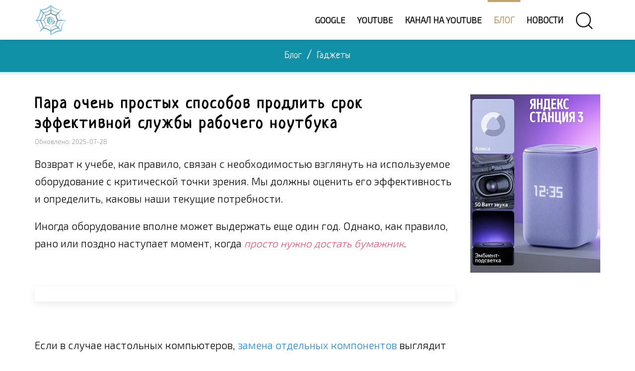

--- FILE ---
content_type: text/html; charset=UTF-8
request_url: https://webznam.ru/blog/uskorit_rabotu_noutbuka/2014-10-17-100
body_size: 14289
content:
<!DOCTYPE html>
<html lang="ru">
<head>
<link rel="dns-prefetch" href="//fonts.googleapis.com">
<link rel="dns-prefetch" href="//fonts.gstatic.com">
<link rel="dns-prefetch" href="//mc.yandex.ru">
<link rel="dns-prefetch" href="//an.yandex.ru/">
<meta charset="utf-8">
<meta name="theme-color" content="#06779d"/>
<meta name="viewport" content="width=device-width, initial-scale=1.0">
<link rel="canonical" href="https://webznam.ru/blog/uskorit_rabotu_noutbuka/2014-10-17-100" />
<title>Как ускорить работу ноутбука: два удивительно простых способа</title>
<meta name="description" content="Для студента покупка нового ноутбука – это болезненное столкновение с реальностью. Мы подскажем пару способов ускорить и продлить срок службы старого ноутбука" />
<meta property="og:locale" content="ru_RU"/>
<meta property="og:type" content="article"/>
<meta property="og:article:section" content="Гаджеты"/>
<meta property="og:title" content="Как ускорить работу ноутбука: два удивительно простых способа"/>
<meta property="og:description" content="Для студента покупка нового ноутбука – это болезненное столкновение с реальностью. Мы подскажем пару способов ускорить и продлить срок службы старого ноутбука"/>
<meta property="og:url" content="https://webznam.ru/blog/uskorit_rabotu_noutbuka/2014-10-17-100"/>
<meta property="og:site_name" content="Обзор сети Интернет"/>
<meta property="og:image" content="https://webznam.ru/_bl/1/20397822.jpg"/>
<link rel="icon" type="image/png" href="/img/fv196.png" sizes="196x196"/>
<link rel="icon" type="image/png" href="/img/fv128.png" sizes="128x128"/>
<link rel="icon" type="image/png" href="/img/fv96.png" sizes="96x96"/>
<link rel="icon" type="image/png" href="/img/fv32.png" sizes="32x32"/>
<link rel="icon" type="image/png" href="/img/fv16.png" sizes="16x16"/>
<link rel="stylesheet" href="/_st/my.css" />
<!-- Идентификаторы -->
<script>
var xilyModuleId = 'blog',
xilyPageId = 'entry',
xilyUrlId = 'blEnt100';
</script>
<!-- конец // Идентификаторы -->
<!-- Yandex.RTB -->
<script>window.yaContextCb=window.yaContextCb||[]</script>
<script src="https://yandex.ru/ads/system/context.js" async></script>
<!-- Yandex.Metrika counter -->
<script type="text/javascript" >
 (function(m,e,t,r,i,k,a){m[i]=m[i]||function(){(m[i].a=m[i].a||[]).push(arguments)};
 m[i].l=1*new Date();
 for (var j = 0; j < document.scripts.length; j++) {if (document.scripts[j].src === r) { return; }}
 k=e.createElement(t),a=e.getElementsByTagName(t)[0],k.async=1,k.src=r,a.parentNode.insertBefore(k,a)})
 (window, document, "script", "https://mc.yandex.ru/metrika/tag.js", "ym");

 ym(53250499, "init", {
 clickmap:true,
 trackLinks:true,
 accurateTrackBounce:true
 });
</script>
<noscript><div><img src="https://mc.yandex.ru/watch/53250499" style="position:absolute; left:-9999px;" alt="" /></div></noscript>
<!-- /Yandex.Metrika counter -->
<script src="/.s/src/jquery-3.3.1.min.js"></script>
<link rel="stylesheet" href="/.s/src/socCom.min.css" />
<script src="/.s/src/socCom.min.js"></script>
<script src="https://sys000.ucoz.net/cgi/uutils.fcg?a=soc_comment_get_data&site=4webznam"></script>
<script async defer src="https://www.google.com/recaptcha/api.js?onload=reCallback&render=explicit&hl=ru"></script>
<script type="text/javascript">
/* --- UCOZ-JS-CODE --- */
 function _bldCont1(a, b) {
 window._bldCont && _bldCont(b);
 !window._bldCont && (IMGS = window['allEntImgs' + a]) && window.open(IMGS[0][0]);
 }

 function reCallback() {
 $('.g-recaptcha').each(function(index, element ) {
 element.setAttribute('rcid', index );
 
 if ($(element).is(':empty') && grecaptcha.render ) {
 grecaptcha.render(element, {
 sitekey:element.getAttribute('data-sitekey'),
 theme:element.getAttribute('data-theme'),
 size:element.getAttribute('data-size')
 });
 }
 
 });
 }
 function reReset(reset ) {
 reset && grecaptcha.reset(reset.previousElementSibling.getAttribute('rcid') );
 if (!reset ) for (rel in ___grecaptcha_cfg.clients ) grecaptcha.reset(rel );
 }
 
/* --- UCOZ-JS-END --- */
</script>
<script>//<!--
 function uSocialLogin(t) {
 var params = { 'vkontakte':{ 'width':790, 'height':400 }, 'facebook':{ 'width':950, 'height':520 }, 'yandex':{ 'width':870, 'height':515 }, 'google':{ 'width':700, 'height':600 }, 'ok':{ 'width':710, 'height':390 } };
 var ref = escape(location.protocol + '//' + ('webznam.ru' || location.hostname) + location.pathname + ((location.hash ? ( location.search ? location.search + '&' : '?' ) + 'rnd=' + Date.now() + location.hash : ( location.search || '' ))));
 // var ref = escape(location.href);
 window.open('/'+t+'?ref='+ref,'conwin','width='+params[t].width+',height='+params[t].height+',status=1,resizable=1,left='+parseInt((screen.availWidth/2)-(params[t].width/2))+',top='+parseInt((screen.availHeight/2)-(params[t].height/2)-20)+'screenX='+parseInt((screen.availWidth/2)-(params[t].width/2))+',screenY='+parseInt((screen.availHeight/2)-(params[t].height/2)-20));
 return false;
 }
//--></script>
<link rel="stylesheet" href="/.s/src/social.css" />
</head>
<body class="xily-blog"><div>
<!--U1AHEADER1Z--><header class="xily-header fixed">
<div class="header-top">
<div class="container">
<div class="left clearfix"></div>
<div class="right clearfix"></div>
</div>
</div>
<div class="header-bottom background-white">
<div class="container">
<div class="xily-header-holder xl-relative">
<div class="xily-logo-holder">
<div class="xily-logo">
<a href="/">
<img class="xily-logo-white" src="/img/logo.webp" alt="Обзор сети Интернет – инструкции и руководства по использованию">
<img class="xily-logo-default" src="/img/logo.webp" alt="Обзор сети Интернет – инструкции и руководства по использованию">
</a>
</div>
</div>
<div class="xily-header-links-holder">
<div class="xily-header-links">
<a class="search-link" href="#"><i uk-icon="icon:search;ratio:2"></i></a>
<a class="mobile-menu-link" href="javascript:void(0)"><i uk-icon="icon:menu;ratio:2"></i></a>
</div>
</div>
<nav class="xily-navigation"><div id="uNMenuDiv1" class="uMenuV"><ul class="uMenuRoot">
<li><a  href="/index/vse_o_servisakh_google_vazhnoe_i_poleznoe/0-4" ><span>Google</span></a></li>
<li><a  href="/index/servisa_youtube/0-13" ><span>YouTube</span></a></li>
<li><a  href="/index/video_kanala_na_youtube/0-14" ><span>Канал на YouTube</span></a></li>
<li><a class=" uMenuItemA" href="/blog/" ><span>Блог</span></a></li>
<li><a  href="/news/" ><span>Новости</span></a></li></ul></div></nav>
</div>
</div>
<div class="xily-mobile-navigation container"></div>
</div>
</header>
<div class="xily-search-box">
<div class="container xily-absolute-full-height">
<form class="uk-search uk-search-large" onsubmit="this.sfSbm.disabled=true" method="get" action="/search/">
<input class="uk-search-input" autofocus type="search" name="q" placeholder="Поиск по заголовкам">
<input type="hidden" name="sfSbm">
</form>
<a class="close" href="#"><i uk-icon="icon:close;ratio:3.5"></i></a>
</div>
</div><!--/U1AHEADER1Z-->
<div class="xily-page-title-navigation xl-relative">
<div class="background xl-full-absolute blog"></div>
<div class="container xl-relative">
<div class="inner xl-text-center">
<div class="breadcrumbs" itemscope itemtype="https://schema.org/BreadcrumbList"><span itemprop="itemListElement" itemscope itemtype="https://schema.org/ListItem"><a itemprop="item" href="/blog/"><span itemprop="name">Блог</span></a><meta itemprop="position" content="1" /></span><span class="separator"> / </span><span itemprop="itemListElement" itemscope itemtype="https://schema.org/ListItem"><a itemprop="item" href="/blog/gadzhet/1-0-6"><span itemprop="name">Гаджеты</span></a><meta itemprop="position" content="2" /></span></div>
</div>
</div>
</div>
<div class="xily-container xl-relative">
<div class="xily-inner">
<div class="container">
<div class="row">
<div class="xily-content-holder col-md-9">
<div class="xily-blog-full-page" itemscope itemtype="https://schema.org/Article">
<meta itemprop="genre" content="Гаджеты">
<h1 class="title" itemprop="headline">Пара очень простых способов продлить срок эффективной службы рабочего ноутбука</h1>
<meta itemprop="dateModified" content="2025-07-28T14:31+03:00" />
<div itemprop="publisher" itemscope itemtype="https://schema.org/Organization"><div itemprop="address" itemscope itemtype="https://schema.org/PostalAddress" style="display:none;"><span itemprop="addressLocality">Россия</span><span itemprop="telephone">+7 (910) 990-43-11</span></div><div itemprop="logo" itemscope itemtype="https://schema.org/ImageObject"><img itemprop="image url contentUrl" src="https://webznam.ru/img/logo.png" style="display:none;"/><meta itemprop="width" content="130"><meta itemprop="height" content="140"><meta itemprop="description" content="Логотип организации «Обзор сети Интернет»" /></div><meta itemprop="name" content="Обзор сети Интернет"></div>
<meta itemscope itemprop="mainEntityOfPage" itemType="https://schema.org/WebPage" itemid="https://webznam.ru/blog/uskorit_rabotu_noutbuka/2014-10-17-100" />
<div itemscope itemprop="image" itemtype="https://schema.org/ImageObject"><img itemprop="url contentUrl" src="https://webznam.ru/_bl/1/20397822.jpg" style="display:none;" /><meta itemprop="description" content="Изображение на тему «Пара очень простых способов продлить срок эффективной службы рабочего ноутбука»" /></div>
<div class="meta"><span>Обновлено: 2025-07-28</span></div>
<div class="description" itemprop="articleBody"><p>Возврат к учебе, как правило, связан с необходимостью взглянуть на используемое оборудование с критической точки зрения. Мы должны оценить его эффективность и определить, каковы наши текущие потребности.</p>
<p>Иногда оборудование вполне может выдержать еще один год. Однако, как правило, рано или поздно наступает момент, когда <em>просто нужно достать бумажник</em>.</p>
<p>Если в случае настольных компьютеров, <a href="https://webznam.ru/blog/kak_zamenit_zhestkij_disk_noutbuka_na_ssd/2015-12-18-248">замена отдельных компонентов</a> выглядит логичной, то в ноутбуках, как правило, мы считаем, что проще найти что-то новое.</p>
<p>Большинство мобильных платформ, однако, можно модернизировать и это совсем не сложный процесс. Важно то, что мы можем провести такую модернизацию, располагая ограниченным бюджетом.</p>
<h2 class="uk-text-primary">Ускоряем ноутбук – SSD и память</h2>
<p>Когда производительность ноутбука начинает сильно отставать от наших ожиданий, мы можем выбрать два простых решения.</p>
<p>Первый шаг &ndash; это ликвидация узких мест в виде жесткого диска (HDD), потому что 2,5-дюймовые модели со скоростью 5600 об/мин, которые устанавливаются в ноутбуках, как правило, не являются &laquo;демонами&raquo; скорости.</p>
<p class="uk-card uk-card-default uk-card-body uk-background-muted uk-text-large uk-text-emphasis otsl"><em>Как решить этот вопрос?</em> Просто <a href="https://webznam.ru/blog/disk_hdd_na_ssd/2017-04-17-408">замените жесткий диск</a> быстрым SSD. Таким, как те, что установлены, например, в современных ультрабуках.</p>
<p>Если установка <strong>жесткого диска SSD в старом ноутбуке</strong> все еще можно считать довольно нестандартным подходом к модернизации, то модули расширения памяти RAM &ndash; это, безусловно, более классическое решение, к тому же такая операция будет сравнительно недорогой.</p>
<p>Какой дорогой пойти? Вы можете выбрать одно, но если Вам позволит бюджет, то стоит рассмотреть возможность модернизации ноутбука на обеих плоскостях.</p>
<h2 class="uk-text-primary">SSD добавит скорости ноутбуку</h2>
<p><strong>В случае использования твердотельного накопителя (SSD)</strong> производительность ноутбука может значительно увеличиться после обновления конфигурации, которая ранее была основана на жёстком диске (HDD).</p>
<p>Дело в том, что классические жёсткие диски редко достигают скорости передачи данных более 100 МБ/с, в то время как современные SSD-накопители могут обеспечить скорость передачи данных от 300 МБ/с и выше, в зависимости от модели.</p>
<p>Разница между HDD и SSD заметна практически во всех аспектах работы ноутбука. При запуске системы и использовании программ доступ к файлам на SSD происходит мгновенно, а перемещение файлов занимает гораздо меньше времени.</p>
<h2 class="uk-text-primary">Факты и мифы SSD</h2>
<p>Среди людей, задумавшихся о покупке <a href="https://webznam.ru/blog/ispolzovanie_diskov_ssd/2017-08-24-451">современного диска SSD</a>, все ещё бытует мнение, что подобные приводы со временем замедляются. Стоит этот миф опровергнуть. Современные продукты не имеют таких проблем, например, благодаря поддержке функции TRIM. Просто купите диск, поддерживающий эту технологию.</p>
<p>Примером здесь может быть Plextor M6S. Если модернизируемый ноутбук базируется на старой материнской плате с интерфейсом SATA 2.0, прирост производительности после установки диска SSD будет не такой большой, как в случае диска, поддерживающего SATA 3.0.</p>
<p>Следует, однако, помнить, что даже в случае SATA 2.0, SSD обеспечит нам качественный скачок в отношении к HDD. Пессимистический вариант &ndash; это <a href="https://webznam.ru/blog/sposobov_uskorenie_kompjutera_stoit_obnovit/2016-11-17-365">удвоение производительности</a>. Кроме того, мы получаем бесшумный и противоударный диск. В приводах SSD, в отличие от жестких дисков, нет никаких подвижных деталей.</p>
<p><strong>Модернизация старого ноутбука</strong> через добавление памяти RAM и установку привода SSD &ndash; это в настоящее время лучший способ избежать покупки нового девайса. Оба решения способствуют тому, что практически каждый компьютер может получить вторую жизнь. Даже тот, который в противном случае следовало бы отправить в прошлое.</p></div>
<hr>
<div class="uk-text-muted uk-flex uk-flex-center@m uk-flex-right@l uk-flex-bottom"><a class="comment-count" href="#" title="Рейтинг" itemtype="https://schema.org/AggregateRating"><meta itemprop="itemReviewed" content="Пара очень простых способов продлить срок эффективной службы рабочего ноутбука"/><meta itemprop="worstRating" content="0"><meta itemprop="ratingValue" content="4.6"><meta itemprop="ratingCount" content="7"><meta itemprop="bestRating" content="5"></a><span uk-icon="icon:star;ratio:1.5"></span><span class="uk-margin-small-left uk-margin-small-top">4.6/7</span><span class="uk-align-right uk-margin-remove-bottom uk-margin-small-top">
		<style type="text/css">
			.u-star-rating-30 { list-style:none; margin:0px; padding:0px; width:150px; height:30px; position:relative; background: url('/img/rating30.png') top left repeat-x }
			.u-star-rating-30 li{ padding:0px; margin:0px; float:left }
			.u-star-rating-30 li a { display:block;width:30px;height: 30px;line-height:30px;text-decoration:none;text-indent:-9000px;z-index:20;position:absolute;padding: 0px;overflow:hidden }
			.u-star-rating-30 li a:hover { background: url('/img/rating30.png') left center;z-index:2;left:0px;border:none }
			.u-star-rating-30 a.u-one-star { left:0px }
			.u-star-rating-30 a.u-one-star:hover { width:30px }
			.u-star-rating-30 a.u-two-stars { left:30px }
			.u-star-rating-30 a.u-two-stars:hover { width:60px }
			.u-star-rating-30 a.u-three-stars { left:60px }
			.u-star-rating-30 a.u-three-stars:hover { width:90px }
			.u-star-rating-30 a.u-four-stars { left:90px }
			.u-star-rating-30 a.u-four-stars:hover { width:120px }
			.u-star-rating-30 a.u-five-stars { left:120px }
			.u-star-rating-30 a.u-five-stars:hover { width:150px }
			.u-star-rating-30 li.u-current-rating { top:0 !important; left:0 !important;margin:0 !important;padding:0 !important;outline:none;background: url('/img/rating30.png') left bottom;position: absolute;height:30px !important;line-height:30px !important;display:block;text-indent:-9000px;z-index:1 }
		</style><script>
			var usrarids = {};
			function ustarrating(id, mark) {
				if (!usrarids[id]) {
					usrarids[id] = 1;
					$(".u-star-li-"+id).hide();
					_uPostForm('', { type:'POST', url:`/blog`, data:{ a:65, id, mark, mod:'blog', ajax:'2' } })
				}
			}
		</script><ul id="uStarRating100" class="uStarRating100 u-star-rating-30" title="Рейтинг: 4.6/7">
			<li id="uCurStarRating100" class="u-current-rating uCurStarRating100" style="width:92%;"></li><li class="u-star-li-100"><a href="javascript:;" onclick="ustarrating('100', 1)" class="u-one-star">1</a></li>
				<li class="u-star-li-100"><a href="javascript:;" onclick="ustarrating('100', 2)" class="u-two-stars">2</a></li>
				<li class="u-star-li-100"><a href="javascript:;" onclick="ustarrating('100', 3)" class="u-three-stars">3</a></li>
				<li class="u-star-li-100"><a href="javascript:;" onclick="ustarrating('100', 4)" class="u-four-stars">4</a></li>
				<li class="u-star-li-100"><a href="javascript:;" onclick="ustarrating('100', 5)" class="u-five-stars">5</a></li></ul></span></div>
<hr class="uk-divider-small">
<div class="uk-placeholder">
<!-- Yandex.Market Widget -->
<script async src="https://aflt.market.yandex.ru/widget/script/api" type="text/javascript"></script>
<script type="text/javascript">
 (function (w) {
 function start() {
 w.removeEventListener("YaMarketAffiliateLoad", start);
 w.YaMarketAffiliate.createWidget({type:"models",
 containerId:"endarticlx",
 params:{clid:2476891,
 erid:"5jtCeReNx12oajvJ2ZzfThz",
 searchType:"attractive",
 themeId:1 } });
 }
 w.YaMarketAffiliate
 ? start()
 : w.addEventListener("YaMarketAffiliateLoad", start);
 })(window);
</script>
<!-- End Yandex.Market Widget -->
<div class="uk-placeholder" id="endarticlx"></div>
</div>

<div class="author xl-table">
<div class="avatar xl-table-cell xl-align-middle"><img data-src="/.s/a/20/343494786.png" src="/.s/a/20/343494786.png" alt="Аватар GeekNavt" uk-img></div>
<div class="info xl-table-cell xl-align-middle">
<div class="name" itemprop="author" itemscope itemtype="https://schema.org/Person"><a href="javascript:;" rel="nofollow" onclick="window.open('/index/8-2', 'up2', 'scrollbars=1,top=0,left=0,resizable=1,width=700,height=375'); return false;" class="uk-link-muted"><span itemprop="name">GeekNavt</span></a></div>
</div>
</div>
</div>
<div class="xily-comment-items-holder">
<script>
				function spages(p, link) {
					!!link && location.assign(atob(link));
				}
			</script>
			<div id="comments"></div>
			<div id="newEntryT"></div>
			<div id="allEntries"></div>
			<div id="newEntryB"></div><script>
			
		Object.assign(uCoz.spam ??= {}, {
			config : {
				scopeID  : 0,
				idPrefix : 'comEnt',
			},
			sign : {
				spam            : 'Спам',
				notSpam         : 'Не спам',
				hidden          : 'Спам-сообщение скрыто.',
				shown           : 'Спам-сообщение показано.',
				show            : 'Показать',
				hide            : 'Скрыть',
				admSpam         : 'Разрешить жалобы',
				admSpamTitle    : 'Разрешить пользователям сайта помечать это сообщение как спам',
				admNotSpam      : 'Это не спам',
				admNotSpamTitle : 'Пометить как не-спам, запретить пользователям жаловаться на это сообщение',
			},
		})
		
		uCoz.spam.moderPanelNotSpamClick = function(elem) {
			var waitImg = $('<img align="absmiddle" src="/.s/img/fr/EmnAjax.gif">');
			var elem = $(elem);
			elem.find('img').hide();
			elem.append(waitImg);
			var messageID = elem.attr('data-message-id');
			var notSpam   = elem.attr('data-not-spam') ? 0 : 1; // invert - 'data-not-spam' should contain CURRENT 'notspam' status!

			$.post('/index/', {
				a          : 101,
				scope_id   : uCoz.spam.config.scopeID,
				message_id : messageID,
				not_spam   : notSpam
			}).then(function(response) {
				waitImg.remove();
				elem.find('img').show();
				if (response.error) {
					alert(response.error);
					return;
				}
				if (response.status == 'admin_message_not_spam') {
					elem.attr('data-not-spam', true).find('img').attr('src', '/.s/img/spamfilter/notspam-active.gif');
					$('#del-as-spam-' + messageID).hide();
				} else {
					elem.removeAttr('data-not-spam').find('img').attr('src', '/.s/img/spamfilter/notspam.gif');
					$('#del-as-spam-' + messageID).show();
				}
				//console.log(response);
			});

			return false;
		};

		uCoz.spam.report = function(scopeID, messageID, notSpam, callback, context) {
			return $.post('/index/', {
				a: 101,
				scope_id   : scopeID,
				message_id : messageID,
				not_spam   : notSpam
			}).then(function(response) {
				if (callback) {
					callback.call(context || window, response, context);
				} else {
					window.console && console.log && console.log('uCoz.spam.report: message #' + messageID, response);
				}
			});
		};

		uCoz.spam.reportDOM = function(event) {
			if (event.preventDefault ) event.preventDefault();
			var elem      = $(this);
			if (elem.hasClass('spam-report-working') ) return false;
			var scopeID   = uCoz.spam.config.scopeID;
			var messageID = elem.attr('data-message-id');
			var notSpam   = elem.attr('data-not-spam');
			var target    = elem.parents('.report-spam-target').eq(0);
			var height    = target.outerHeight(true);
			var margin    = target.css('margin-left');
			elem.html('<img src="/.s/img/wd/1/ajaxs.gif">').addClass('report-spam-working');

			uCoz.spam.report(scopeID, messageID, notSpam, function(response, context) {
				context.elem.text('').removeClass('report-spam-working');
				window.console && console.log && console.log(response); // DEBUG
				response.warning && window.console && console.warn && console.warn( 'uCoz.spam.report: warning: ' + response.warning, response );
				if (response.warning && !response.status) {
					// non-critical warnings, may occur if user reloads cached page:
					if (response.warning == 'already_reported' ) response.status = 'message_spam';
					if (response.warning == 'not_reported'     ) response.status = 'message_not_spam';
				}
				if (response.error) {
					context.target.html('<div style="height: ' + context.height + 'px; line-height: ' + context.height + 'px; color: red; font-weight: bold; text-align: center;">' + response.error + '</div>');
				} else if (response.status) {
					if (response.status == 'message_spam') {
						context.elem.text(uCoz.spam.sign.notSpam).attr('data-not-spam', '1');
						var toggle = $('#report-spam-toggle-wrapper-' + response.message_id);
						if (toggle.length) {
							toggle.find('.report-spam-toggle-text').text(uCoz.spam.sign.hidden);
							toggle.find('.report-spam-toggle-button').text(uCoz.spam.sign.show);
						} else {
							toggle = $('<div id="report-spam-toggle-wrapper-' + response.message_id + '" class="report-spam-toggle-wrapper" style="' + (context.margin ? 'margin-left: ' + context.margin : '') + '"><span class="report-spam-toggle-text">' + uCoz.spam.sign.hidden + '</span> <a class="report-spam-toggle-button" data-target="#' + uCoz.spam.config.idPrefix + response.message_id + '" href="javascript:;">' + uCoz.spam.sign.show + '</a></div>').hide().insertBefore(context.target);
							uCoz.spam.handleDOM(toggle);
						}
						context.target.addClass('report-spam-hidden').fadeOut('fast', function() {
							toggle.fadeIn('fast');
						});
					} else if (response.status == 'message_not_spam') {
						context.elem.text(uCoz.spam.sign.spam).attr('data-not-spam', '0');
						$('#report-spam-toggle-wrapper-' + response.message_id).fadeOut('fast');
						$('#' + uCoz.spam.config.idPrefix + response.message_id).removeClass('report-spam-hidden').show();
					} else if (response.status == 'admin_message_not_spam') {
						elem.text(uCoz.spam.sign.admSpam).attr('title', uCoz.spam.sign.admSpamTitle).attr('data-not-spam', '0');
					} else if (response.status == 'admin_message_spam') {
						elem.text(uCoz.spam.sign.admNotSpam).attr('title', uCoz.spam.sign.admNotSpamTitle).attr('data-not-spam', '1');
					} else {
						alert('uCoz.spam.report: unknown status: ' + response.status);
					}
				} else {
					context.target.remove(); // no status returned by the server - remove message (from DOM).
				}
			}, { elem: elem, target: target, height: height, margin: margin });

			return false;
		};

		uCoz.spam.handleDOM = function(within) {
			within = $(within || 'body');
			within.find('.report-spam-wrap').each(function() {
				var elem = $(this);
				elem.parent().prepend(elem);
			});
			within.find('.report-spam-toggle-button').not('.report-spam-handled').click(function(event) {
				if (event.preventDefault ) event.preventDefault();
				var elem    = $(this);
				var wrapper = elem.parents('.report-spam-toggle-wrapper');
				var text    = wrapper.find('.report-spam-toggle-text');
				var target  = elem.attr('data-target');
				target      = $(target);
				target.slideToggle('fast', function() {
					if (target.is(':visible')) {
						wrapper.addClass('report-spam-toggle-shown');
						text.text(uCoz.spam.sign.shown);
						elem.text(uCoz.spam.sign.hide);
					} else {
						wrapper.removeClass('report-spam-toggle-shown');
						text.text(uCoz.spam.sign.hidden);
						elem.text(uCoz.spam.sign.show);
					}
				});
				return false;
			}).addClass('report-spam-handled');
			within.find('.report-spam-remove').not('.report-spam-handled').click(function(event) {
				if (event.preventDefault ) event.preventDefault();
				var messageID = $(this).attr('data-message-id');
				del_item(messageID, 1);
				return false;
			}).addClass('report-spam-handled');
			within.find('.report-spam-btn').not('.report-spam-handled').click(uCoz.spam.reportDOM).addClass('report-spam-handled');
			window.console && console.log && console.log('uCoz.spam.handleDOM: done.');
			try { if (uCoz.manageCommentControls) { uCoz.manageCommentControls() } } catch(e) { window.console && console.log && console.log('manageCommentControls: fail.'); }

			return this;
		};
	
			uCoz.spam.handleDOM();
		</script>
			<script>
				(function() {
					'use strict';
					var commentID = ( /comEnt(\d+)/.exec(location.hash) || {} )[1];
					if (!commentID) {
						return window.console && console.info && console.info('comments, goto page', 'no comment id');
					}
					var selector = '#comEnt' + commentID;
					var target = $(selector);
					if (target.length) {
						$('html, body').animate({
							scrollTop: ( target.eq(0).offset() || { top: 0 } ).top
						}, 'fast');
						return window.console && console.info && console.info('comments, goto page', 'found element', selector);
					}
					$.get('/index/802', {
						id: commentID
					}).then(function(response) {
						if (!response.page) {
							return window.console && console.warn && console.warn('comments, goto page', 'no page within response', response);
						}
						spages(response.page);
						setTimeout(function() {
							target = $(selector);
							if (!target.length) {
								return window.console && console.warn && console.warn('comments, goto page', 'comment element not found', selector);
							}
							$('html, body').animate({
								scrollTop: ( target.eq(0).offset() || { top: 0 } ).top
							}, 'fast');
							return window.console && console.info && console.info('comments, goto page', 'scrolling to', selector);
						}, 500);
					}, function(response) {
						return window.console && console.error && console.error('comments, goto page', response.responseJSON);
					});
				})();
			</script>
		


<form name="socail_details" id="socail_details" onsubmit="return false;">
						   <input type="hidden" name="social" value="">
						   <input type="hidden" name="data" value="">
						   <input type="hidden" name="id" value="100">
						   <input type="hidden" name="ssid" value="063721546546402173305">
					   </form><div id="postFormContent" class="">
		<form method="post" name="addform" id="acform" action="/index/" onsubmit="return addcom(this)" class="blog-com-add" data-submitter="addcom"><script>
		function _dS(a){var b=a.split(''),c=b.pop();return b.map(function(d){var e=d.charCodeAt(0)-c;return String.fromCharCode(32>e?127-(32-e):e)}).join('')}
		var _y8M = _dS('Dqvx}|(|"xmE*pqllmv*(viumE*{w{*(~it}mE*;8:@?;::>=*(7F8');
		function addcom( form, data = {} ) {
			if (document.getElementById('addcBut')) {
				document.getElementById('addcBut').disabled = true;
			} else {
				try { document.addform.submit.disabled = true; } catch(e) {}
			}

			if (document.getElementById('eMessage')) {
				document.getElementById('eMessage').innerHTML = '<span style="color:#999"><img src="/.s/img/ma/m/i2.gif" border="0" align="absmiddle" width="13" height="13"> Идёт передача данных...</span>';
			}

			_uPostForm(form, { type:'POST', url:'/index/', data })
			return false
		}
document.write(_y8M);</script>
				<div class="mc-widget">
					<script>
						var socRedirect = location.protocol + '//' + ('webznam.ru' || location.hostname) + location.pathname + location.search + (location.hash && location.hash != '#' ? '#reloadPage,' + location.hash.substr(1) : '#reloadPage,gotoAddCommentForm' );
						socRedirect = encodeURIComponent(socRedirect);

						try{var providers = {};} catch (e) {}

						function socialRepost(entry_link, message) {
							console.log('Check witch Social network is connected.');

							var soc_type = jQuery("form#acform input[name='soc_type']").val();
							switch (parseInt(soc_type)) {
							case 101:
								console.log('101');
								var newWin = window.open('https://vk.com/share.php?url='+entry_link+'&description='+message+'&noparse=1','window','width=640,height=500,scrollbars=yes,status=yes');
							  break;
							case 102:
								console.log('102');
								var newWin = window.open('https://www.facebook.com/sharer/sharer.php?u='+entry_link+'&description='+encodeURIComponent(message),'window','width=640,height=500,scrollbars=yes,status=yes');
							  break;
							case 103:
								console.log('103');

							  break;
							case 104:
								console.log('104');

							  break;
							case 105:
								console.log('105');

							  break;
							case 106:
								console.log('106');

							  break;
							case 107:
								console.log('107');
								var newWin = window.open('https://twitter.com/intent/tweet?source=webclient&url='+entry_link+'&text='+encodeURIComponent(message)+'&callback=?','window','width=640,height=500,scrollbars=yes,status=yes');
							  break;
							case 108:
								console.log('108');

							  break;
							case 109:
								console.log('109');
								var newWin = window.open('https://plusone.google.com/_/+1/confirm?hl=en&url='+entry_link,'window','width=600,height=610,scrollbars=yes,status=yes');
							  break;
							}
						}

						function updateSocialDetails(type) {
							console.log('updateSocialDetails');
							jQuery.getScript('//sys000.ucoz.net/cgi/uutils.fcg?a=soc_comment_get_data&site=4webznam&type='+type, function() {
								jQuery("form#socail_details input[name='social']").val(type);
								jQuery("form#socail_details input[name=data]").val(data[type]);
								jQuery("form#acform input[name=data]").val(data[type]);
								_uPostForm('socail_details',{type:'POST',url:'/index/778', data:{'m':'1', 'vi_commID': '', 'catPath': ''}});
							});
						}

						function logoutSocial() {
							console.log('delete cookie');
							delete_msg_cookie();
							jQuery.getScript('//sys000.ucoz.net/cgi/uutils.fcg?a=soc_comment_clear_data&site=4webznam', function(){window.location.reload();});
						}

						function utf8_to_b64( str) {
							return window.btoa(encodeURIComponent( escape( str )));
						}

						function b64_to_utf8( str) {
							return unescape(decodeURIComponent(window.atob( str )));
						}

						function getCookie(c_name) {
							var c_value = " " + document.cookie;
							var c_start = c_value.indexOf(" " + c_name + "=");
							if (c_start == -1) {
								c_value = null;
							} else {
								c_start = c_value.indexOf("=", c_start) + 1;
								var c_end = c_value.indexOf(";", c_start);
								if (c_end == -1) {
									c_end = c_value.length;
								}
								c_value = unescape(c_value.substring(c_start,c_end));
							}
							return c_value;
						}

						var delete_msg_cookie = function() {
							console.log('delete_msg_cookie');
							document.cookie = 'msg=;expires=Thu, 01 Jan 1970 00:00:01 GMT;';
						};

						function preSaveMessage() {
							var msg = jQuery("form#acform textarea").val();
							if (msg.length > 0) {
								document.cookie = "msg="+utf8_to_b64(msg)+";"; //path="+window.location.href+";
							}
						}

						function googleAuthHandler(social) {
							if (!social) return
							if (!social.enabled || !social.handler) return

							social.window = window.open(social.url, '_blank', 'width=600,height=610');
							social.intervalId = setInterval(function(social) {
								if (social.window.closed) {
									clearInterval(social.intervalId)
									self.location.reload()
								}
							}, 1000, social)
						}

						

						(function(jq) {
							jq(document).ready(function() {
								
																
								jQuery(".uf-tooltip a.uf-tt-exit").attr('href','/index/10');
								console.log('ready - update details');
								console.log('scurrent', window.scurrent);
								if (typeof(window.scurrent) != 'undefined' && scurrent > 0 && data[scurrent]) {
									jQuery("#postFormContent").html('<div style="width:100%;text-align:center;padding-top:50px;"><img alt="" src="/.s/img/ma/m/i3.gif" border="0" width="220" height="19" /></div>');

									jQuery("form#socail_details input[name=social]").val(scurrent);
									jQuery("form#socail_details input[name=data]").val(data[scurrent]);
									updateSocialDetails(scurrent);
								}
								jQuery('a#js-ucf-start').on('click', function(event) {
									event.preventDefault();
									if (scurrent == 0) {
										window.open("//sys000.ucoz.net/cgi/uutils.fcg?a=soc_comment_auth",'SocialLoginWnd','width=500,height=350,resizable=yes,titlebar=yes');
									}
								});

								jQuery('#acform a.login-with').on('click', function(event) {
									event.preventDefault();
									let social = providers[ this.dataset.social ];

									if (typeof(social) != 'undefined' && social.enabled == 1) {
										if (social.handler) {
											social.handler(social);
										} else {
											// unetLoginWnd
											let newWin = window.open(social.url, "_blank", 'width=600,height=610,scrollbars=yes,status=yes');
										}
									}
								});
							});
						})(jQuery);
					</script>
				</div><div class="uForm uComForm">

<div class="uauth-small-links uauth-links-set4">Войдите: <a href="javascript:;" onclick="window.open('https://login.uid.me/?site=4webznam&ref='+escape(location.protocol + '//' + ('webznam.ru' || location.hostname) + location.pathname + ((location.hash ? ( location.search ? location.search + '&' : '?' ) + 'rnd=' + Date.now() + location.hash : ( location.search || '' )))),'uidLoginWnd','width=580,height=450,resizable=yes,titlebar=yes');return false;" class="login-with uid" title="Войти через uID" rel="nofollow"><i></i></a><a href="javascript:;" onclick="return uSocialLogin('vkontakte');" data-social="vkontakte" class="login-with vkontakte" title="Войти через ВКонтакте" rel="nofollow"><i></i></a><a href="javascript:;" onclick="return uSocialLogin('yandex');" data-social="yandex" class="login-with yandex" title="Войти через Яндекс" rel="nofollow"><i></i></a><a href="javascript:;" onclick="return uSocialLogin('ok');" data-social="ok" class="login-with ok" title="Войти через Одноклассники" rel="nofollow"><i></i></a></div><div class="uComForm-inner">
<div class="ucf-content ucf-start-content"><ul class="uf-form ucf-form"><li><textarea class="" placeholder="Оставьте ваш комментарий..."></textarea>
</li><li><button onclick="preSaveMessage();window.open('/index/800?ref='+window.location.href,'SocialLoginWnd','width=500,height=410,resizable=yes,titlebar=yes');">Отправить</button>
</li></ul></div>
</div>
</div><input type="hidden" name="ssid" value="063721546546402173305" />
				<input type="hidden" name="a"  value="36" />
				<input type="hidden" name="m"  value="1" />
				<input type="hidden" name="id" value="100" />
				
				<input type="hidden" name="soc_type" id="csoc_type" />
				<input type="hidden" name="data" id="cdata" />
			</form>
		</div>

</div>
</div>
<aside class="xily-sidebar-holder col-md-3"><!--U1CLEFTER1Z-->
<div class="uk-text-center uk-position-z-index" uk-sticky="end:137vh;offset:10;media:640">


<a href="https://market.yandex.ru/cc/84AH8u?erid=5jtCeReNx12oajvJXTCDcLh" rel="nofollow noreferrer noopener" target="_blank"><img decoding="async" loading="lazy" src="https://webznam.ru/images/a085x/stancija-strit.webp" width="290" height="375" alt="Умная колонка Яндекс Станция 3 с Алисой и Zigbee"/></a>
</div>

<!--/U1CLEFTER1Z--></aside>
</div>
</div>
</div>
</div>
<!--U1BFOOTER1Z--><footer class="xily-footer-holder">
<div class="xily-footer">
<div class="container">
<div class="top xl-table" uk-grid>
<div class="uk-grid-small uk-flex-middle" uk-grid>
<div><span uk-icon="icon:social;ratio:2"></span></div>
<div class="uk-link-reset"><a href="https://vk.com/webznam" title="Обзор сети Интернет Вконтакте" target="_blank" rel="nofollow noopener noreferrer"><span class="uk-icon-button uk-text-bold uk-icon uk-text-emphasis" uk-icon="ratio:2">VK</span></a></div>
</div>
<div class="description uk-width-expand@m uk-padding-small"><p>Обзор сети Интернет – инструкции и руководства по использованию онлайн сервисов сети: социальные сети, электронная почта (e-mail), мессенджеры и всё о веб-пространстве современного мира</p></div>
</div>
<div class="middle">
<div class="row">
<div class="col-sm-6 col-md-3 column uk-link-reset"><h4 class="uk-heading-line uk-text-center"><a href="https://webznam.ru/index/vse_o_servisakh_google_vazhnoe_i_poleznoe/0-4" title="Обзор сервисов Google">Сервисы Google</a></h4>
<ul class="uk-list">
<li><a href="https://webznam.ru/index/akkaunt/0-8" title="Аккаунт пользователя Google">Аккаунт</a></li>
<li><a href="https://webznam.ru/index/nastrojka_i_upravlenie_brauzerom_chrome/0-7" title="Руководство по использованию Google Chrome">Google Chrome</a></li>
<li><a href="https://webznam.ru/index/veb_mastera/0-10" title="Инструменты Google для веб-мастера">Веб-мастеру</a></li>
<li><a href="https://webznam.ru/index/servisa_youtube/0-13" title="Обзор возможностей и функций YouTube">Обзор YouTube</a></li>
<li><a href="https://webznam.ru/index/obzor_seti_adsense/0-15" title="Обзор функций AdSense">AdSense</a></li>
<li><a href="https://webznam.ru/index/video_kanala_na_youtube/0-14" title="Уроки по развитию канала на YouTube">Канал на YouTube</a></li>
</ul>
</div>
<div class="col-sm-6 col-md-3 column uk-link-reset"><h4 class="uk-heading-line uk-text-center"><a href="https://webznam.ru/index/vse_ob_ispolzovanii_socialnykh_setej_interneta/0-5" title="Обзор социальный сетей">Социальные сети</a></h4>
<ul class="uk-list">
<li><a href="https://webznam.ru/index/socseti_facebook/0-11" title="Обзор Facebook">Facebook</a></li>
<li><a href="https://webznam.ru/index/obzor_twitch_funkcii_i_vozmozhnosti_dlja_polzovatelej/0-19" title="Обзор Twitch">Twitch</a></li>
</ul>
</div>
<div class="col-sm-6 col-md-3 column uk-link-reset"><h4 class="uk-heading-line uk-text-center"><a href="https://webznam.ru/index/informacija_i_obzory_sistem_ehlektronnykh_platezhej_v_internete/0-6" title="Обзор систем электронных платежей в Интернете">Деньги</a></h4>
<ul class="uk-list">
<li><a href="https://webznam.ru/index/obzor_paypal/0-12" title="Правила системы платежей PayPal">PayPal</a></li>
</ul>
</div>
<div class="col-sm-6 col-md-3 column uk-link-reset"><h4 class="uk-heading-line uk-text-center">***</h4>
<ul class="uk-list">
<li><a href="https://webznam.ru/index/spisok_novostej/0-16">Новости Интернета и технологий</a></li>
<li><a href="https://webznam.ru/index/spisok_obzorov/0-17">Обзор интернета</a></li>
<li><a href="https://webznam.ru/index/instrukcii_it/0-18">Интернет уроки</a></li>
</ul>
</div>
</div>
<div class="bottom">
<div class="row">
<div class="xl-table">
<div class="uk-flex-middle uk-child-width-1-1 uk-child-width-expand@m" data-uk-grid>
<div class="uk-text-small">&copy; 2026 WebZnam. При использовании материалов гиперсылка вида <a href="https://webznam.ru/" class="uk-text-background">webznam.ru</a> – <span class="uk-text-bold">обязательна</span></div>
<div class="uk-text-right uk-text-small">Официальные руководства можно найти в соответствующих разделах описанных интернет-сервисов </div>
</div>
<div class="col-sm-6"></div>
</div>
</div>
</div>
</div>
</div>
</div>
</footer><!--/U1BFOOTER1Z-->

<script async src="https://aflt.market.yandex.ru/widget/script/api" type="text/javascript"></script>
<script>
if ($('.description p').length > 7) {
 $('.description p').eq(1).after('<div class="uk-padding-small uk-card uk-card-default uk-card-body uk-margin-large-top uk-margin-large-bottom" id="dexstritx"></div>');
 (function (w) {
 function start() {
 w.removeEventListener("YaMarketAffiliateLoad", start);
 w.YaMarketAffiliate.createWidget({type:"offers",
 containerId:"dexstritx",
 fallback:true,
 params:{clid:2476891,
 erid:"5jtCeReNx12oajvJ2ZzfTwD",
 searchText:"Телевизор Яндекс Станция",
 themeId:1 } });
 }
 w.YaMarketAffiliate
 ? start()
 : w.addEventListener("YaMarketAffiliateLoad", start);
 })(window);}
if ($('.description p').length > 8) {
$('.description p').eq(7).after('<div class="uk-padding-small uk-card uk-card-default uk-card-body uk-margin-large-top uk-margin-large-bottom" id="recomendax"></div>');
 (function (w) {
 function start() {
 w.removeEventListener("YaMarketAffiliateLoad", start);
 w.YaMarketAffiliate.createWidget({type:"models",
 containerId:"recomendax",
 fallback:true,
 params:{clid:2476891,
 erid:"5jtCeReNx12oajvJ2Zzf8cE",
 searchCount:3,
 searchType:"recommended",
 themeId:1 } });
 }
 w.YaMarketAffiliate
 ? start()
 : w.addEventListener("YaMarketAffiliateLoad", start);
 })(window); 
}
if ($('.description p').length > 18) {
 $('.description p').eq(13).after('<div class="uk-padding-small uk-card uk-card-default uk-card-body uk-margin-large-top uk-margin-large-bottom" id="recomendad"></div>');
 (function (w) {
 function start() {
 w.removeEventListener("YaMarketAffiliateLoad", start);
 w.YaMarketAffiliate.createWidget({type:"models",
 containerId:"recomendad",
 fallback:true,
 params:{clid:2476891,
 erid:"5jtCeReNx12oajvJ2Zzf8cE",
 searchCount:3,
 searchType:"recommended",
 themeId:1 } });
 }
 w.YaMarketAffiliate
 ? start()
 : w.addEventListener("YaMarketAffiliateLoad", start);
 })(window); 
}
if ($('.description p').length > 25) {
$('.description p').eq(-9).after('<div class="uk-padding-small uk-card uk-card-default uk-card-body uk-margin-large-top uk-margin-large-bottom" id="recomendend"></div>');
 (function (w) {
 function start() {
 w.removeEventListener("YaMarketAffiliateLoad", start);
 w.YaMarketAffiliate.createWidget({type:"models",
 containerId:"recomendend",
 fallback:true,
 params:{clid:2476891,
 erid:"5jtCeReNx12oajvJ2Zzf8cE",
 searchCount:3,
 searchType:"recommended",
 themeId:1 } });
 }
 w.YaMarketAffiliate
 ? start()
 : w.addEventListener("YaMarketAffiliateLoad", start);
 })(window); 
}
</script>



<script>
 $(document).ready(function() {
 $("head").append("<link rel='stylesheet' href='/css/uikit.min.css' />");
 $("head").append("<link rel='stylesheet' href='https://fonts.googleapis.com/css2?family=Exo+2:wght@300&family=Neucha&display=swap' />");
 });
</script>
<script src="/js/uikit.min.js"></script>
<script src="/js/uikit-icons.min.js"></script>
<script src="/js/imagesloaded.pkgd.min.js"></script>
<script src="/js/plugins.js"></script>
<script src="/js/main.js"></script>
<script src="/.s/src/uwnd.min.js"></script>
</div>
</body>
</html>
<!-- 0.11803 (s723) -->

--- FILE ---
content_type: text/html; charset=utf-8
request_url: https://aflt.market.yandex.ru/widgets/service?appVersion=4e3c53b3d5b5ecec91b93b9c3c0637f348aa0ce5
body_size: 488
content:

        <!DOCTYPE html>
        <html>
            <head>
                <title>Виджеты, сервисная страница!</title>

                <script type="text/javascript" src="https://yastatic.net/s3/market-static/affiliate/2393a198fd495f7235c2.js" nonce="Ap7TSeDRkcmx+vpzoXa/Pw=="></script>

                <script type="text/javascript" nonce="Ap7TSeDRkcmx+vpzoXa/Pw==">
                    window.init({"browserslistEnv":"legacy","page":{"id":"affiliate-widgets:service"},"request":{"id":"1768605148436\u002F68a17dd6ac92892044d79e7989480600\u002F1"},"metrikaCounterParams":{"id":45411513,"clickmap":true,"trackLinks":true,"accurateTrackBounce":true}});
                </script>
            </head>
        </html>
    

--- FILE ---
content_type: text/css
request_url: https://webznam.ru/_st/my.css
body_size: 18064
content:
@charset "utf-8";
.replaceTable{font-family:Tahoma;font-size:12px;background:#efefef;padding:15px;border-radius:10px}
h1.title{font-family:'Neucha',cursive;font-size:32px!important;letter-spacing:3px}
.description h2{font-family:'Neucha',cursive;letter-spacing:3px;font-size:28px;color:darkcyan;padding-top:10px}
.description ol,.description ol ul{counter-reset:li}
.description ol li{position:relative;margin-bottom:1.5em;margin-left:-30px;border:3px solid #e5edf1; padding:0.75em 1.0em;border-radius:4px;background:#fff;color:#231F20;font-family:'Exo 2','Verdana',sans-serif;list-style:none;font-size:21px;font-weight:300;letter-spacing:0.5px;line-height:30px}
.description ol li:before{position:absolute;top:-0.7em;padding-left:0.4em;padding-right:0.4em;font-size:25px;font-weight:700;color:#ecc400;background:#FEFEFE;border-radius:50%;counter-increment:li;
content:counter(li);}
.description li ul li:before{display:none}
.description ol ul li{border:none;list-style-type:circle;margin:0 10px;padding:13px;font-size:20px}
.description ol ul.uk-list li{list-style:none;background:none}
.otsl{border-left:10px solid rgba(156,254,0,0.45);color:#464c55;display:block;background-color:rgba(240,233,211,0.5);padding:10px 18px;border-radius:4px;margin:15px 5px 15px 15px!important;font:16px/21px 'Exo 2',sans-serif}
.table_spisok td{text-align:left;padding:8px;background-color:#f7f9fe;border:solid 1px #91b3f8;line-height:25px;font-size:14px}
table.table_spisok{margin:1% 2% 2% 3%}
.kpk{padding:0px 5px;background:transparent linear-gradient(to bottom,#F0F0F0,#FCFCFC) repeat scroll 0 0;border-radius:3px;color:#303030;border-width:1px 1px 2px;border-style:solid;border-color:#E0E0E0;-moz-border-top-colors:none;-moz-border-right-colors:none;-moz-border-bottom-colors:none;-moz-border-left-colors:none;border-image:none;white-space:pre-wrap}
.ramka_text{border:1px dashed rgba(239,159,4,0.5);padding:7px 15px;text-align:justify;border-radius:4px;margin-left:15px;background-color:rgba(250,250,250,0.25)}
.PunktRamka,.dop{color:#1F011E;font:normal 17px 'Exo 2',sans-serif;background-color:#fff4bb;border-left:10px solid #f8d726;box-shadow:0 0 9px rgba(0,0,0,0.2);margin:35px 0 15px 5px;padding:15px}
.istochnik{font-family:'Exo 2','Lucida Grande',sans-serif;font-size:10px;color:#666;margin:0!important}
.eLeft,.eImg_Left_1{float:left;border-radius:4px;margin:25px 15px 0 10px!important}
.eRight,.eImg_Right_1{float:right;border-radius:4px;margin:25px 0 0 10px!important}
.centerr{text-align:center;margin:7px}
.message{font-size:18px;line-height:25px}
.tx-alfa,.tx-beta,.tx-gamma,.tx-delta,.tx-teta,.tx-sigma,.tx-omega{padding:0 3px 1px;font-size:16px;font-weight:400;border-radius:2px}
.tx-alfa{background-color:rgba(255,158,109,0.35);color:#062f22}
.tx-beta{background-color:rgba(11,144,255,0.35);color:#010521}
.tx-gamma{background-color:rgba(149,74,243,0.35);color:#36193e}
.tx-delta{background-color:rgba(101,241,150,0.35);color:#1b3516}
.tx-teta{background-color:rgba(255,131,8,0.5);color:#012b33}
.tx-sigma{background-color:rgba(255,220,200,0.35);color:#0d3a2d}
.tx-omega{background-color:rgba(255,188,220,0.35);color:#0e1c63}
.recept{background:url(/img/recept.png) no-repeat;background-position:0px 5px;min-height:47px;padding-left:36px!important}
.latin{color:#F03;background-color:#FCC;margin:15px 0 0 0!important;padding:5px 15px 5px 10px!important;border-radius:0px 7px 7px 0px;font-size:14px;display:inline-block}
.check,.kpk{padding:0px 5px;background:transparent linear-gradient(to bottom,#F0F0F0,#FCFCFC) repeat scroll 0 0;border-radius:3px;color:#303030;border-width:1px 1px 2px;border-style:solid;border-color:#E0E0E0;border-image:none;white-space:pre-wrap}
.check{background:url(/img/checkmark.png) no-repeat 2px 2px;padding-left:25px;background-color:#fafafa}
.checklist{list-style:url(/img/bullet_check.png)!important;}
.description table ul li,.otsl ul li,.PunktRamka ul li{list-style:url(/img/bullet_check.png)!important;border:none!important;font-variant:none!important;display:list-item!important;margin:6px 11px!important;padding:0 10px!important;font-size:14pt!important;}
.description table ul li{border-bottom:dotted 1px #EEE!important;margin:7px 15px!important;padding:0 0 10px 10px!important;}
.gold_work,.how_work{border-left:10px solid rgba(156,191,212,0.5);color:#000;display:table;background-image:linear-gradient(to right bottom,#fafaff,#fff);padding:10px 10px 7px 18px;border-radius:4px;margin:10px 0 15px 15px!important;font:19px/24px 'Calibri'}
.how_work h4{padding:7px 0 0 0}
.how_work p.eLeft{margin:15px 9px 3px 0!important}
.gold_work{border-left:none;background-image:linear-gradient(to left bottom,#fff,rgba(9,167,167,0.15),#fff);list-style:url(/img/bullet_check.png)!important;}
.u-star-rating-30 li a:before{background-color:#fff!important}
figcaption{font-size:1rem;line-height:1.5;color:#555;padding:5px 25px}
.description button.uk-button {margin-left:10%;padding:10px;height:55px;background:transparent linear-gradient(to bottom,#F0F0F0,#FCFCFC) repeat scroll 0 0}
.bolr{background-color:rgba(236,204,37,0.5);color:#2A7A7A;padding:0 3px 1px;border-radius:2px}
li>strong{font-weight:bold}
.uk-rtg{background:green;color:white;font-family:"Neucha";font-size:22px;box-shadow:0px 0px 3px 0px rgb(50 50 50 / 75%);padding:5px 20px 5px 20px !important;border:2px white solid;border-radius:5px/5px}
.techx ul li{list-style:none !important}

*,:before,:after{box-sizing:border-box;-webkit-tap-highlight-color:rgba(0,0,0,.5)}
.container{padding-right:15px;padding-left:15px;margin-right:auto;margin-left:auto}
.container-fluid{padding-right:30px;padding-left:30px;margin-right:auto;margin-left:auto}
.row{margin-right:-15px;margin-left:-15px}
.container:before,.container:after,.container-fluid:before,.container-fluid:after,.clearfix:before,.clearfix:after,.row:before,.row:after{display:table;content:" "}
.container:after,.container-fluid:after,.clearfix:after,.row:after{clear:both}
.description button.uk-button {margin-top:10px}
@media (min-width: 768px) {
.container{width:750px}
.description button.uk-button {margin-left:28%}
}
@media (min-width: 992px) {
.container{width:970px}
.description button.uk-button {margin-left:34%}
}
@media (min-width: 1200px) {
.container{width:1170px}
.xily-personal-page .container{width:970px}
.description button.uk-button {margin-left:31%}
}
.col-xs-1,.col-sm-1,.col-md-1,.col-xs-2,.col-sm-2,.col-md-2,.col-xs-3,.col-sm-3,.col-md-3,.col-xs-4,.col-sm-4,.col-md-4,.col-xs-5,.col-sm-5,.col-md-5,.col-xs-6,.col-sm-6,.col-md-6,.col-xs-7,.col-sm-7,.col-md-7,.col-xs-8,.col-sm-8,.col-md-8,.col-xs-9,.col-sm-9,.col-md-9,.col-xs-10,.col-sm-10,.col-md-10,.col-xs-11,.col-sm-11,.col-md-11,.col-xs-12,.col-sm-12,.col-md-12{position:relative;padding-right:15px;padding-left:15px}
.col-xs-1,.col-xs-2,.col-xs-3,.col-xs-4,.col-xs-5,.col-xs-6,.col-xs-7,.col-xs-8,.col-xs-9,.col-xs-10,.col-xs-11,.col-xs-12{float:left}
.col-xs-12{width:100%}
.col-xs-11{width:91.66666667%}
.col-xs-10{width:83.33333333%}
.col-xs-9{width:75%}
.col-xs-8{width:66.66666667%}
.col-xs-7{width:58.33333333%}
.col-xs-6{width:50%}
.col-xs-5{width:41.66666667%}
.col-xs-4{width:33.33333333%}
.col-xs-3{width:25%}
.col-xs-2{width:16.66666667%}
.col-xs-1{width:8.33333333%}
@media (min-width: 768px) {
.col-sm-1,.col-sm-2,.col-sm-3,.col-sm-4,.col-sm-5,.col-sm-6,.col-sm-7,.col-sm-8,.col-sm-9,.col-sm-10,.col-sm-11,.col-sm-12{float:left}
.col-sm-12{width:100%}
.col-sm-11{width:91.66666667%}
.col-sm-10{width:83.33333333%}
.col-sm-9{width:75%}
.col-sm-8{width:66.66666667%}
.col-sm-7{width:58.33333333%}
.col-sm-6{width:50%}
.col-sm-5{width:41.66666667%}
.col-sm-4{width:33.33333333%}
.col-sm-3{width:25%}
.col-sm-2{width:16.66666667%}
.col-sm-1{width:8.33333333%}
}
@media (min-width: 769px) {
.grid-view-mode .list-item:nth-child(3n+4){clear:both}
}
@media (min-width: 1100px) {
.col-md-1,.col-md-2,.col-md-3,.col-md-4,.col-md-5,.col-md-6,.col-md-7,.col-md-8,.col-md-9,.col-md-10,.col-md-11,.col-md-12{float:left}
.col-md-12{width:100%}
.col-md-11{width:91.66666667%}
.col-md-10{width:83.33333333%}
.col-md-9{width:75%}
.col-md-8{width:66.66666667%}
.col-md-7{width:58.33333333%}
.col-md-6{width:50%}
.col-md-5{width:41.66666667%}
.col-md-4{width:33.33333333%}
.col-md-3{width:25%}
.col-md-2{width:16.66666667%}
.col-md-1{width:8.33333333%}
.row .col-md-6:nth-child(2n+3){clear:both}
.row .col-md-4:nth-child(3n+4){clear:both}
.row .col-md-3:nth-child(4n+5){clear:both}
.row .col-md-2:nth-child(6n+7){clear:both}
}
::selection{color:#fff}
::-moz-selection{color:#fff}
html{overflow-y:scroll;overflow-x:hidden;-ms-overflow-style:scrollbar}
html,body{margin:0;padding:0}
textarea,input,button{outline:none;resize:none}
img,a img{border:none;outline:none}
img{vertical-align:middle;max-width:100%}
.img-responsive{display:block;max-width:100%;height:auto}
p{padding:0;margin:0}
body{height:100%;color:#676767;font-weight:400;font-size:13px;line-height:23px;font-family:'Exo 2',sans-serif;-webkit-font-smoothing:antialiased}
a{text-decoration:none;color:#333}
a,input[type="text"],input[type="password"],input[type="email"],input[type="tel"],input[type="url"],input[type="button"],input[type="submit"],input[type="reset"],button,textarea,.xily-header .header-bottom,.xily-navigation ul li a:before,.xily-navigation ul li a:hover:before,.xily-search-box,.xily-forum-items-holder .xily-forum-item .info .details span.last-post a:before,.xily-topics-switcher-block .switchActive,.xily-topics-switcher-block .switch,.messages-items-holder .message-item .delete .fa,.xily-poll-holder input[name="answer"]:not(checked) + label:before,.xily-poll-holder input[name="answer"]:not(checked) + label:after,.xily-comment-item .xily-comment-author-info .rate .plus,.xily-comment-item .xily-comment-author-info .rate .minus,.xily-pageSwitcher .swchItem,.xily-pageSwitcher .swchItemA,.xily-sidebar-holder .block .popular li .thumb img,.xily-sidebar-holder .block .popular li .thumb.not-image .fa,.plist b,.plist a,.xily-tabs-head li,.xily-slider-holder .owl-prev,.xily-slider-holder .owl-next,.xily-slider-holder .owl-pagination .owl-page span,.xily-header .header-top .left ul li .fa,.xily-header .header-top .right ul li .fa,.xily-basket-holder li .thumb img{transition:all .3s ease-out;-webkit-transition:all .3s ease-out}
input[type="button"],input[type="submit"],input[type="reset"],button,.xily-forum-subscribe a,.xily-topic-subscribe a,.xily-topic-post .post-options a.link,.xily-add-image,.xily-forum-navigation li a,.xily-topics-buttons-block a,.xily-personal-page-profile-dropdown,.xily-personal-page-messages-holder .navigation a,.xily-full-message #snewmes a,.xily-topics-buttons-block .archivedForum,.xily-add-catlist a,.xily-photo.addedit #flUpPhotosCount,.xily-comment-item .reply-block a,.xily-blog-full-page .author,.xily-news-full-page .author,.xily-load-full-page .author,.xily-publ-full-page .author,.xily-add-entry a,.xily-sms-count,.xily-basket-holder .buttons a{border-radius:10px}
.xily-navigation ul,.xily-forum-navigation,.xily-photo-images-holder,.xily-sidebar-holder .block ul,.xily-tabs-head,.xily-header .header-top .left ul,.xily-header .header-top .right ul,.xily-footer ul,.xily-progress-bar,.xily-board-full-page .info{margin:0;padding:0;list-style:none}
input[type="text"],input[type="password"],input[type="email"],input[type="tel"],input[type="url"],input[type="button"],input[type="submit"],input[type="reset"],button,textarea,select{height:34px;font-weight:400;font-size:17px;font-family:'Exo 2',sans-serif;}
input[type="text"],input[type="password"],input[type="email"],input[type="tel"],input[type="url"],textarea{padding:5px 10px;background-color:#efefef;border:0;color:#999;line-height:22px;box-shadow:inset 0 0 9px -1px rgba(0,0,0,0.05);-webkit-box-shadow:inset 0 0 9px -1px rgba(0,0,0,0.05);-moz-box-shadow:inset 0 0 9px -1px rgba(0,0,0,0.05);border-radius:2px}
textarea{height:auto;min-height:34px;overflow:auto}
input[type="text"]:focus,input[type="password"]:focus,input[type="email"]:focus,input[type="tel"]:focus,input[type="url"]:focus,textarea:focus{background-color:#e3e3e3;color:#333}
input[type="button"],input[type="submit"],input[type="reset"],button{width:auto!important;padding:7px 15px;border:0;color:#fff;font-weight:400!important;cursor:pointer}
input[type="button"]:hover,input[type="submit"]:hover,input[type="reset"]:hover,button:hover,.xily-topics-buttons-block a:hover,.xily-personal-page-messages-holder .navigation a:hover,.xily-personal-page-messages-holder .navigation a.pmCatLinkActive,.xily-full-message #snewmes a:hover,.xily-add-catlist a:hover,.xily-add-catlist a.active,.xily-photo-add-method > div a:hover,.edtTypeMenu a:hover,.edtTypeMenu b,.xily-add-entry a:hover,.xily-load-full-page .download a:hover,.xily-product-box .details .buttons a:hover{background-color:#333;color:#fff}
select{padding:5px 25px 5px 10px;background:url(/img/select.png) right 10px center no-repeat;background-color:#fff;border:1px solid rgba(0,0,0,0.1);color:#2d2d2d;-ms-appearance:none;-webkit-appearance:none;-moz-appearance:none;appearance:none;border-radius:3px}
select::-ms-expand{display:none}
select:focus{outline:none}
.manTd2 select{height:auto;background:none}
h1,h2,h3,h4,h5,h6{margin:0 0 15px;color:#333;font-weight:700;line-height:normal}
hr{width:100%;height:1px;background-color:#fff0;border:0}
.xily-page-loader{position:fixed;width:100%;height:100%;background-color:#fff;z-index:9999}
.xily-page-loader:after{content:'';position:absolute;top:50%;left:50%;width:40px;height:40px;margin:-20px 0 0 -20px;border-radius:100%;-webkit-animation:sk-scaleout 1s infinite ease-in-out;animation:sk-scaleout 1s infinite ease-in-out}
@-webkit-keyframes sk-scaleout {
0%{-webkit-transform:scale(0)}
100%{opacity:0;-webkit-transform:scale(1.0)}
}
@keyframes sk-scaleout {
0%{-webkit-transform:scale(0);transform:scale(0)}
100%{opacity:0;-webkit-transform:scale(1.0);transform:scale(1.0)}
}
@-webkit-keyframes fadeIn {
from{opacity:0}
to{opacity:1}
}
@keyframes fadeIn {
from{opacity:0}
to{opacity:1}
}
.fadeIn{-webkit-animation-name:fadeIn;animation-name:fadeIn}
@-webkit-keyframes fadeOut {
from{opacity:1}
to{opacity:0}
}
@keyframes fadeOut {
from{opacity:1}
to{opacity:0}
}
.fadeOut{-webkit-animation-name:fadeOut;animation-name:fadeOut}
.xily-holder{position:relative;height:100%;max-height:100%;opacity:0;animation-fill-mode:both;-webkit-animation-fill-mode:both}
.xily-holder.without-linkeffect{opacity:1}
.xily-header{width:100%;top:0;left:0;background-color:#fff;z-index:300}
.xily-header.fixed{position:fixed}
.xily-header.absolute{position:absolute}
.xily-header .background-white{background-color:#fff}
.xily-header.header-transparent,.xily-header.header-transparent .background-white,.xily-header.header-transparent .header-top{background-color:transparent}
.xily-header.header-transparent,.xily-header.header-transparent .header-top{box-shadow:inset 0 -1px 0 0 rgba(255,255,255,0.3);-webkit-box-shadow:inset 0 -1px 0 0 rgba(255,255,255,0.3);-moz-box-shadow:inset 0 -1px 0 0 rgba(255,255,255,0.3)}
.xily-header:not(.header-transparent){box-shadow:0 0 10px rgba(0,0,0,0.1);-webkit-box-shadow:0 0 10px rgba(0,0,0,0.1);-moz-box-shadow:0 0 10px rgba(0,0,0,0.1)}
.xily-header .xily-header-holder{position:relative;float:left;width:100%}

.xily-header .header-top{height:40px;padding:8px 0;line-height:24px;box-shadow:inset 0 -1px 0 0 #eee;-webkit-box-shadow:inset 0 -1px 0 0 #eee;-moz-box-shadow:inset 0 -1px 0 0 #eee}
.xily-header .header-top .left{float:left}
.xily-header .header-top .left ul li{float:left;padding:0 15px;border-right:1px solid #eee;cursor:pointer}
.xily-header .header-top .left ul li:first-child,.xily-header .header-top .right ul li:first-child{padding-left:0}
.xily-header .header-top .left ul li:last-child{border:0!important}
.xily-header .header-top .left ul li .fa,.xily-header .header-top .right ul li .fa{padding:0 4px 0 0;font-size:14px}
.xily-header .header-top .right{float:right}
.xily-header .header-top .right ul li{float:left;padding:0 10px}
.xily-header .header-top .right ul li:last-child{padding-right:0}
.xily-header .header-top .left,.xily-header .header-top .right,.xily-header.header-transparent .header-top .left ul li a,.xily-header .header-top .right ul li a{color:#464646}
.xily-header.header-transparent .header-top .left ul li{border-right:1px solid rgba(255,255,255,0.3)}
.xily-header.header-transparent .header-top .left,.xily-header.header-transparent .header-top .right,.xily-header.header-transparent .header-top .left ul li a,.xily-header.header-transparent .header-top .right ul li a{color:#fff}
.xily-logo-holder{float:left}
.xily-logo-holder .xily-logo{position:relative;top:50%;left:0}
.xily-logo-holder .xily-logo a{position:relative;display:block}
.xily-logo-holder .xily-logo a img{position:absolute;top:-50%;width:auto;height:100%;max-width:none}
.xily-header .xily-logo-white,.xily-header .xily-logo-default{display:none}
.xily-header.header-transparent .xily-logo-white{display:block}
.xily-header:not(.header-transparent) .xily-logo-default{display:block}
.xily-header-links-holder{float:right;margin:0 0 0 10px;font-size:14px}
.xily-header-links-holder .xily-header-links a{margin:0 12px 0 0;color:#111}
.xily-header-links-holder .xily-header-links a:last-of-type{margin:0}
.xily-header-links-holder .xily-header-links a.mobile-menu-link{display:none}
.xily-navigation{float:right}
.xily-navigation > ul > li,.xily-navigation .uMenuV > ul > li{position:relative;float:left}
.xily-header.header-transparent .xily-header-links-holder .xily-header-links a,.xily-header.header-transparent .xily-navigation ul li:hover a,.xily-header.header-transparent .xily-navigation ul li a.current-link,.xily-header.header-transparent .xily-navigation ul li a{color:#fff}
.xily-header.header-transparent .xily-navigation ul li a:hover:before,.xily-header.header-transparent .xily-navigation ul li a.current-link:before,.xily-header.header-transparent .xily-navigation ul li.sub-menu:hover a:before,.xily-header.header-transparent .xily-navigation > ul > li.xily-megamenu-item:hover > a:before{background-color:#fff}
.xily-navigation ul li a{position:relative;display:inline-block;padding:0 12px;color:#111;font-weight:800;font-size:17px;text-transform:uppercase}
.xily-navigation ul li a:before,.xily-navigation ul li a:hover:before,.xily-navigation > ul > li.xily-megamenu-item > a:hover:before{content:'';display:block;position:absolute;top:0;left:0;width:100%;height:4px;background-color:transparent}
.with-headertop .xily-navigation ul li a:before,.with-headertop .xily-navigation ul li a:hover:before,.with-headertop .xily-navigation > ul > li.xily-megamenu-item > a:hover:before{display:none}
.xily-navigation ul li.sub-menu ul li a:before,.xily-navigation ul li.sub-menu ul li a:hover:before,.xily-navigation ul li.xily-megamenu-item ul li a:before{display:none}
.xily-navigation ul li.sub-menu ul,.xily-navigation .xily-megamenu-holder{position:absolute;top:120%;left:0;min-width:250px;max-width:400px;padding:8px 0;background-color:rgba(0,0,0,0.95);visibility:hidden;opacity:0;z-index:-1;transition:all .3s ease-in-out 0s;-webkit-transition:all .3s ease-in-out 0s}
.xily-navigation ul > li.sub-menu:last-child ul{left:auto;right:0}
.xily-navigation ul li.dropdown-sub-menu:not(.invert) > ul{top:0;left:100%;border-left:3px solid transparent}
.xily-navigation ul li.dropdown-sub-menu.invert > ul{top:0;left:auto;right:100%;border-right:3px solid transparent}
.xily-navigation ul li.dropdown-sub-menu:hover > ul{top:0;visibility:visible;opacity:1}
.xily-navigation ul > li.sub-menu:hover > ul,.xily-navigation ul li.xily-megamenu-item:hover .xily-megamenu-holder{top:100%;visibility:visible;opacity:1}
.xily-navigation ul li.sub-menu ul li{float:none}
.xily-navigation ul li.sub-menu ul li a,.xily-navigation .xily-megamenu-column ul li a{display:block;height:auto;padding:10px 18px;color:rgba(255,255,255,0.7)!important;font:400 12px/24px 'Exo 2';letter-spacing:1px}
.xily-navigation .xily-megamenu-column ul li a{padding-left:0;padding-right:0}
.xily-navigation .xily-megamenu-column ul li a .fa{padding:0 5px 0 0;font-size:14px}
.xily-navigation .xily-megamenu-column ul li:first-of-type a{padding-top:0}
.xily-navigation .xily-megamenu-column ul li:last-of-type a{padding-bottom:0}
.xily-navigation .xily-megamenu-holder{min-width:auto;max-width:none;padding:30px}
.xily-navigation .xily-megamenu-columns-1 .xily-megamenu-holder{padding:8px 0}
.xily-navigation .xily-megamenu-columns-1 .xily-megamenu-column ul li a{padding:10px 18px!important}
.xily-navigation .xily-megamenu-item .xily-megamenu-holder{left:0;right:auto}
.xily-navigation .xily-megamenu-item.invert .xily-megamenu-holder{left:auto;right:0}
.xily-navigation .xily-megamenu-item.fullwidth{position:static}
.xily-navigation .xily-megamenu-item.fullwidth .xily-megamenu-holder{width:100%!important;left:0;right:0}
.xily-navigation .xily-megamenu-holder .xily-megamenu{margin:0 -15px}
.xily-navigation .xily-megamenu-holder .xily-megamenu .xily-megamenu-title{padding:0 0 20px;color:rgba(255,255,255,0.8);font-weight:700;font-size:13px;text-transform:uppercase}
.xily-navigation .xily-megamenu .xily-megamenu-column{float:left;padding:0 15px}
.xily-navigation .xily-megamenu-columns-1 .xily-megamenu-column{width:100%}
.xily-navigation .xily-megamenu-columns-2 .xily-megamenu-column{width:50%}
.xily-navigation .xily-megamenu-columns-3 .xily-megamenu-column{width:33.33%}
.xily-navigation .xily-megamenu-columns-4 .xily-megamenu-column{width:25%}
.xily-navigation .xily-megamenu-columns-5 .xily-megamenu-column{width:20%}
.xily-navigation .xily-megamenu-columns-6 .xily-megamenu-column{width:16.66666667%}
.xily-open-submenu{display:none;position:absolute;top:0;right:0;width:50px;height:40px;padding:0 35px 0 0;font:15px/40px FontAwesome;color:#fff;text-align:center;cursor:pointer;z-index:5}
.xily-open-submenu:before{content:'\f105'}
.xily-open-submenu.open:before{content:'\f107'}
.xily-mobile-navigation,.xily-mobile-navigation > ul{display:none}
.xily-mobile-navigation ul{margin:0;padding:15px 0;background-color:rgba(0,0,0,0.95);list-style:none}
.xily-mobile-navigation ul.xily-megamenu li.xily-megamenu-column ul{padding:0}
.xily-mobile-navigation .xily-megamenu-holder{width:100%!important}
.xily-mobile-navigation ul li ul{background:none!important}
.xily-mobile-navigation ul li{position:relative}
.xily-mobile-navigation ul li a,.xily-mobile-navigation ul.xily-megamenu li.xily-megamenu-column .xily-megamenu-title{display:block;min-height:40px;padding:8px 30px;color:#fff;font:normal 13px/24px 'Exo 2'!important;letter-spacing:1px;text-transform:uppercase}
.xily-mobile-navigation ul.xily-megamenu li.xily-megamenu-column.padding-left-20{padding:0 0 0 20px}
.xily-mobile-navigation .dropdown-submenu{padding-left:20px}
.xily-mobile-navigation ul.xily-megamenu li.xily-megamenu-column .submenu{padding:15px 0}
.xily-mobile-navigation ul li ul li a{padding:8px 35px 8px 50px}
.xily-home-portfolio .xily-mobile-navigation ul{overflow-y:auto}
.xily-search-box{display:table;position:fixed;top:0;left:0;width:100%;height:100%;background-color:rgba(0,0,0,0.95);visibility:hidden;opacity:0;z-index:9998;transform:scale(1.1);-webkit-transform:scale(1.1)}
.xily-search-box.open{visibility:visible;opacity:1;transform:scale(1);-webkit-transform:scale(1)}
.xily-search-box a.close{position:absolute;top:30px;right:30px;color:#fff;font-size:30px}
.xily-search-box .container{display:table}
.xily-search-box form{display:table-cell;vertical-align:middle}
.xily-search-box form input[type="text"]{width:100%;height:auto;padding:0;background-color:transparent;color:#fff;font-size:23px;line-height:normal;text-align:center}
.xily-page-title-navigation{background-color:#1191a7;border-bottom:5px solid #eee;z-index:5}
.xily-page-title-navigation .background{background-position:center 50%;background-repeat:no-repeat;background-size:cover}
.xily-page-title-navigation .container{padding-top:0px;padding-bottom:15px}
.xily-page-title-navigation .heading h1,.xily-page-title-navigation .breadcrumbs,.xily-page-title-navigation .breadcrumbs a{color:#fff}
.xily-page-title-navigation .heading h1{margin:0;color:#fff;font:400 55px/55px 'Neucha',cursive;text-transform:none}
.xily-page-title-navigation .breadcrumbs{margin:15px 0 0;font-weight:400;font-size:20px;line-height:35px;font-family:'Neucha',cursive}
.xily-page-title-navigation .breadcrumbs .separator{padding:0 5px}
.xily-container,.xily-personal-page-container{background-color:#fff;z-index:5}
.xily-forum .xily-container,.xily-blog.background .xily-container{background-color:#f8f8f8}
.xily-inner{padding:40px 0}
.xily-forum .xily-inner{padding:0}
.xily-content-forum-holder{padding:25px;background-color:#fff}
.xily-sidebar-forum-holder{padding:25px 0 25px 25px}
.xily-forum-members-holder{padding:0 10px}
.xily-forum-items-holder .xily-forum-item,.xily-topics-items-holder .xily-topic-item,.messages-items-holder .message-item,.xily-product-box{margin:0 0 40px}
.xily-forum-members-holder .xily-forum-member{margin:0 0 30px}
.xily-forum-members-top{margin:0 0 30px;padding:10px 15px!important;background-color:#f6f6f6;border-radius:2px}
.userSchFrm{margin:0 -25px -25px;padding:30px 25px 10px}
.userSchFrm input[type="text"],.userSchFrm select{height:30px;margin:0 2px 10px;padding-top:3px;padding-bottom:3px;border-radius:2px}
.userSchFrm input[type="submit"]{height:30px;margin:0 2px 10px;padding:5px 10px;border-radius:2px}
.xily-forum-items-holder.subforum .xily-forum-item{margin:0 0 20px!important}
.xily-forum-items-holder .xily-forum-item:last-of-type,.xily-topics-items-holder .xily-topic-item:last-of-type,.messages-items-holder .message-item:last-of-type,.xily-sidebar-holder .block .popular li:last-of-type,.xily-forum-members-holder .xily-forum-member:last-of-type{margin:0}
.xily-forum-items-holder .xily-forum-item.archive{opacity:.7}
.xily-topics-items-holder .xily-topic-item.pinned{margin:0 -25px;padding:20px 25px;background-color:#ffefe8}
.xily-forum-items-holder .xily-forum-item .icon,.xily-topics-items-holder .xily-topic-item .avatar,.xily-topic-post .xily-topic-author-post-info .avatar,.messages-items-holder .message-item .avatar,.xily-comment-item .xily-comment-author-info .avatar,.xily-blog-full-page .author .avatar,.xily-news-full-page .author .avatar,.xily-publ-full-page .author .avatar,.xily-forum-members-holder .xily-forum-member .avatar{width:105px;padding:0 25px 0 0}
.xily-forum-items-holder .xily-forum-item .icon img,.xily-topics-items-holder .xily-topic-item .avatar img,.xily-topic-post .xily-topic-author-post-info .avatar img,.xily-personal-page-profile-holder .avatar img,.messages-items-holder .message-item .avatar img,.xily-comment-author-info .avatar img,.xily-blog-full-page .author .avatar img,.xily-news-full-page .author .avatar img,.xily-publ-full-page .author .avatar img,.xily-forum-members-holder .xily-forum-member .avatar img{display:block;width:100%;border-radius:100%}
.xily-forum-items-holder .xily-forum-item .info .title,.xily-topics-items-holder .xily-topic-item .info .title,.xily-topic-post .xily-topic-author-post-info .info .name,.messages-items-holder .message-item .info .title,.xily-forum-members-holder .xily-forum-member .info .name{font-weight:600;font-size:18px;line-height:28px}
.xily-forum-items-holder .xily-forum-item .info .description,.xily-forum-items-holder .xily-forum-item .info .details,.xily-topics-items-holder .xily-topic-item .info .description,.xily-topics-items-holder .xily-topic-item .info .details,.messages-items-holder .message-item .info .details{padding:3px 0 0}
.xily-forum-items-holder .xily-forum-item .info .description,.xily-topics-items-holder .xily-topic-item .info .description,.xily-full-message .info .info{color:#999}
.xily-forum-items-holder .xily-forum-item .info .details span,.xily-topics-items-holder .xily-topic-item .info .details span,.messages-items-holder .message-item .info .details span,.xily-full-message .info span{display:inline-block;margin:0 10px 0 0}
.xily-forum-items-holder .xily-forum-item .info .details span:last-child,.xily-topics-items-holder .xily-topic-item .info .details span:last-child,.xily-forum-items-holder .xily-forum-item .info .flags span:last-child,.messages-items-holder .message-item .info .details span:last-child,.xily-full-message .info span:last-child{margin:0}
.xily-forum-items-holder .xily-forum-item .info .details span.last-post a,.xily-topics-items-holder .xily-topic-item .info .details span a.threadAuthorLink,.messages-items-holder .message-item .info .details span.senderName a,.xily-full-message .info span a,.xily-photo-full-page .meta span a,.xily-blog-item .meta span a,.xily-blog-full-page .meta span a,.xily-news-item .meta span a,.xily-news-full-page span a,.xily-load-item .meta span a,.xily-publ-item .meta span a,.xily-publ-full-page span a,.xily-faq-item .meta span a,.xily-board-item .info .meta span a,.xily-board-full-page .meta span a{position:relative;color:#000}
.xily-forum-items-holder .xily-forum-item .info .details span.last-post a:before,.xily-topics-items-holder .xily-topic-item .info .details span a.threadAuthorLink:before,.messages-items-holder .message-item .info .details span.senderName a:before,.xily-full-message .info span a:before,.xily-photo-full-page .meta span a:before,.xily-blog-item .meta span a:before,.xily-blog-full-page .meta span a:before,.xily-news-item .meta span a:before,.xily-news-full-page span a:before,.xily-load-item .meta span a:before,.xily-publ-item .meta span a:before,.xily-publ-full-page span a:before,.xily-board-item .info .meta span a:before,.xily-board-full-page .meta span a:before{content:'';display:block;position:absolute;bottom:0;left:0;width:100%;height:1px;background-color:#000}
.xily-forum-items-holder .xily-forum-item .info .flags{padding:5px 0 0}
.xily-forum-items-holder .xily-forum-item .info .flags span{margin:0 5px 0 0;padding:3px 6px;background-color:gray;color:#fff;font-size:11px;line-height:normal;border-radius:3px}
.xily-forum-items-holder .xily-forum-item .info .flags span .fa{padding:0 1px 0 0}
.xily-forum-items-holder .xily-forum-item .info .flags span.private{background-color:#fd606c}
.xily-topics-buttons-block{margin:0 0 20px}
.xily-topics-buttons-block a,.xily-topics-buttons-block .archivedForum,.xily-add-catlist a,.xily-photo.addedit #flUpPhotosCount,.number-entries span,.xily-load-full-page .download a,.xily-sms-count{display:inline-block;margin:0 10px 0 0;padding:7px 15px;color:#fff;line-height:normal}
.xily-topics-buttons-block .archivedForum,.xily-photo.addedit #flUpPhotosCount,.number-entries span,.xily-sms-count{background-color:#efefef;color:#1d1d1d}
.number-entries span{border-radius:2px}
.xily-topics-switcher-block{margin:25px 0 0}
.xily-topics-switcher-block .switchesCl11,.posts-switcher-block .pagesInfo{display:none}
.xily-topics-switcher-block .switchActive,.xily-topics-switcher-block .switch,.xily-pageSwitcher .swchItem,.xily-pageSwitcher .swchItemA,.pagesBottom .swchItem1,.pagesBottom .swchItemA1,#pagesBlock2 .swchItem1,#pagesBlock2 .swchItemA1,.plist b,.plist a{display:inline-block;margin:0 2px;padding:8px 14px;background-color:#eee;color:#000;font-size:14px;line-height:normal;cursor:pointer;border-radius:30px}
.xily-topics-switcher-block .switchActive,.xily-pageSwitcher .swchItemA,.pagesBottom .swchItemA1,#pagesBlock2 .swchItemA1,.plist b{color:#fff;font-weight:700}
.xily-topics-switcher-block .switch a,.xily-pageSwitcher .swchItem,.xily-pageSwitcher .swchItem:hover,.pagesBottom .swchItem1:hover,#pagesBlock2 .swchItem1:hover,.plist a:hover{color:#000}
.xily-pageSwitcher .swchItem .fa{padding:0 1px}
.xily-topics-switcher-block .switch a.switchNext{text-indent:1px}
.xily-topics-switcher-block .switch:hover,.xily-pageSwitcher .swchItem:hover,.pagesBottom .swchItem1:hover,#pagesBlock2 .swchItem1:hover,.plist a:hover{background-color:#e2e2e2}
.xily-forum-subscribe a,.xily-topic-subscribe a{display:block;margin:0 0 20px;padding:12px 16px;background-color:#5d8aa8;color:#fff;font-weight:700;font-size:15px;line-height:normal;text-transform:uppercase;text-align:center}
.xily-forum-subscribe a:hover,.xily-topic-subscribe a:hover{background-color:#4d758f;color:#fff}
.xily-moderoptions-block{margin:0 0 20px}
.xily-moderoptions-block .forumModerFuncsCl11{position:relative;padding-bottom:0!important}
.xily-moderoptions-block select.moderOptions{width:calc(100% - 40px);width:-webkit-calc(100% - 40px);width:-moz-calc(100% - 40px);height:36px;margin:0 40px 0 0;background-color:#fff;background-image:none;border:none;color:#7a7a7a;border-radius:10px 0 0 10px}
.xily-moderoptions-block input.fastNav{position:absolute;top:0;right:0;width:40px!important;height:36px;padding:0;background-color:#333;color:#fff;font-weight:700!important;text-align:center;text-transform:uppercase;border-radius:0 10px 10px 0}
.xily-moderoptions-block input.fastNav:hover{background-color:#222}
.xily-forum-navigation li a{display:block;margin:0 0 7px;padding:8px 15px;color:#333;font-size:14px;line-height:normal}
.xily-forum-navigation li:last-child a{margin:0}
.xily-forum-navigation li a:hover{background-color:#fff}
.xily-forum-navigation li a.current-link{color:#fff}
.xily-topic-post.starter{margin:-25px -25px 0;padding:25px;background-color:#fff3d6}
.xily-topic-post.answerer{padding:25px 0 0}
.xily-topic-post .xily-topic-author-post-info{margin:0 0 20px}
.xily-topic-post .xily-topic-author-post-info .avatar img{padding:2px;background-color:#fff}
.xily-topic-post .xily-topic-author-post-info .avatar img.online,.xily-personal-page-sidebar-holder .avatar img.online{border:3px solid #28c2a4}
.xily-topic-post .xily-topic-author-post-info .avatar img.offline,.xily-personal-page-sidebar-holder .avatar img.offline{border:3px solid #ff4351}
.xily-topic-post .xily-topic-author-post-info .info .name,.xily-forum-members-holder .xily-forum-member .info .name{font-weight:700}
.xily-topic-post .xily-topic-author-post-info .info .name a,.xily-forum-members-holder .xily-forum-member .info .name a{color:#000}
.xily-topic-post .xily-topic-author-post-info .info .number-posts,.xily-blog-full-page .author .number-posts,.xily-news-full-page .author .number-posts,.xily-load-full-page .author .number-posts,.xily-publ-full-page .author .number-posts,.xily-forum-members-holder .xily-forum-member .info .number-posts{color:#999}
.xily-topic-post .message,.xily-category-description,.xily-board-full-page .info li span.ai a{color:#363636}
.xily-topic-post .xily-topic-author-post-info .xily-topic-starter{position:relative;top:-2px;margin:0 0 0 10px;padding:3px 7px;background-color:#0095b6;color:#fff;font-size:9px;line-height:normal;text-transform:uppercase;border-radius:2px}
.xily-topic-post .date{margin-top:10px;color:#999}
.xily-topic-post .post-options{margin:10px 0 0}
.xily-topic-post .post-options a.link,.xily-comment-item .reply-block a{display:inline-block;margin:0 10px 0 0;padding:5px 12px;line-height:normal}
.xily-topic-post.starter .post-options a.link{background-color:#333;color:#fff}
.xily-topic-post.starter .post-options a.link:hover{background-color:#1f1f1f}
.xily-topic-post.answerer .post-options a.link,.xily-comment-item .reply-block a{background-color:#efefef;color:#666}
.xily-topic-post.answerer .post-options a.link:hover,.xily-comment-item .reply-block a:hover{background-color:#eaeaea;color:#1d1d1d}
.xily-topic-post .attachment{margin:10px 0 -5px;font-size:11px!important}
.xily-topic-post .attachment .entryAttach{font-weight:700}
.xily-topic-post .attachment .entryAttachSize{padding:0 0 0 5px}
.xily-poll-holder{width:100%;margin:0 -25px;padding:25px 25px 0}
.xily-poll-holder .postPoll{padding:0!important}
.xily-poll-holder #forumPollF > table{width:100%}
.xily-poll-holder .pollQuestion{display:block;margin-bottom:10px;font-size:18px;line-height:28px;font-weight:600;color:#222}
.xily-poll-holder .pollButtons,.xily-poll-holder .pollTotal{display:block;margin:10px 0 0}
.xily-poll-holder .pollTotal{font-size:14px}
.xily-poll-holder .pollAnswer{padding:5px 0}
.xily-poll-holder input[name="answer"]{vertical-align:top;width:17px;height:17px;margin:0 3px 0 0}
.xily-poll-holder input[name="answer"] + label{cursor:pointer}
.xily-poll-holder input[name="answer"]:not(checked){position:absolute;opacity:0}
.xily-poll-holder input[name="answer"]:not(checked) + label{position:relative;padding:0 0 0 25px}
.xily-poll-holder input[name="answer"]:not(checked) + label:before{content:'';position:absolute;top:1px;left:0;width:17px;height:17px;background-color:#eee;border:2px solid #fff;border-radius:100%}
.xily-poll-holder input[name="answer"]:checked + label:before{background-color:#fff;border:2px solid transparent}
.xily-poll-holder input[name="answer"]:not(checked) + label:after{content:'';position:absolute;top:5px;left:4px;width:9px;height:9px;opacity:0;border-radius:100%;box-shadow:inset 0 1px 1px rgba(0,0,0,0.3)}
.xily-poll-holder input[name="answer"]:checked + label:after{opacity:1}
.bbQuoteName,.bbCodeName{padding-left:19px!important;color:#2d2d2d;font-size:11px!important}
.quoteMessage,.codeMessage{padding:5px 15px;border:none!important;border-left:4px solid transparent!important}
.bbQuoteBlock,.bbCodeBlock{margin-left:20px;padding-bottom:5px}
.UhideBlockL{display:block;padding:10px 0 10px 20px;background-color:#f6f6f6;border-left:5px solid #d9534f;color:#333;line-height:24px}
.xily-topic-add-reply > form{margin:25px 0 0!important}
.xily-topic-add .line,.xily-topic-add-reply .line,.xily-personal-page-useredit-form .line,.xily-gb .xily-gb-add .line{margin:15px 0 0}
.xily-topic-add .line:first-of-type,.xily-personal-page-useredit-form .line:first-of-type,.xily-gb .xily-gb-add .line:first-of-type{margin:0}
.xily-topic-add .line.change-user{font-size:12px}
.xily-topic-add .line.change-user b{color:#2d2d2d}
.xily-topic-add .line .title,.xily-topic-add-reply .line .title,.xily-personal-page-useredit-form .line .title,.xily-gb .xily-gb-add .line .title{padding:0 0 10px;color:#2d2d2d;font-weight:700;font-size:14px}
.xily-topic-add .line .title span{padding:0 0 0 5px;font-weight:400;font-size:11px}
.xily-personal-page-useredit-form .line .title .text-muted{display:block;font-weight:400;font-size:11px}
.xily-topic-add .line .title.poll span{display:block;padding:0}
.xily-topic-add .line .topic-options-list span{display:block}
.xily-topic-add .line .topic-options-list span input,.xily-personal-page-useredit-form .line input[type="checkbox"],.xily-sent-message td.receiver-list input[type="checkbox"],.userSchFrm input[type="checkbox"],.xily-search-info .module-list .item input[type="checkbox"]{position:relative;vertical-align:middle;bottom:1px}
.xily-topic-add .line .topic-options-list.poll span{margin:0 0 5px}
.xily-topic-add .line .topic-options-list.poll span:last-of-type{margin:0}
.xily-topic-add .line .topic-options-list select{margin:0 5px 0 0}
.xily-topic-add .line .topic-file-upload #iplus{float:none!important;width:auto!important;text-align:left!important}
.xily-topic-add .line.buttons input,.xily-sent-message tr:last-of-type td input,.xily-poll-holder .pollButtons input{margin:0 5px 0 0}
.xily-topic-add .line.buttons input:last-of-type,.xily-sent-message tr:last-of-type td input:last-of-type,.xily-poll-holder .pollButtons input:last-of-type{margin:0}
.xily-forum-private-enter{margin:-15px auto 0}
.xily-forum-private-enter .error,.xily-forum-private-enter .title,.xily-forum-private-enter .password,.xily-forum-private-enter .button{margin:15px 0 0}
.xily-forum-private-enter .title{color:#2d2d2d;font-weight:700;font-size:14px}
.xily-forum-private-enter .password input{width:100%!important}
.xily-add-image{display:inline-block;margin:0 0 10px;background-color:#efefef;color:#999;padding:7px 15px;line-height:normal}
.xily-add-image:hover{background-color:#eaeaea;color:#2d2d2d}
.xily-error,.xily-no-topics,.errorText,.successText,.xily-comment-items-holder .myWinSuccess,.xily-comment-items-holder .myWinError{padding:10px 20px;background-color:#d9534f;color:#fff;font-size:15px;text-align:center;border-radius:3px}
.xily-error a{color:#fff!important;text-decoration:underline}
.errorText,.successText,.xily-comment-items-holder .myWinSuccess,.xily-comment-items-holder .myWinError{display:block;color:#fff!important}
.successText,.xily-comment-items-holder .myWinSuccess{background-color:#5cb85c}
.xily-categories{margin:0 0 20px}
.xily-categories .catsTable *{display:inline-block}
.xily-categories .catsTable a{margin:0 5px 10px;padding:7px 12px;background-color:#ebebeb;font-size:11px;line-height:normal;letter-spacing:1px;text-transform:uppercase;border-radius:2px}
.xily-categories .catsTable a:hover,.xily-categories .catsTable a.current-link{color:#fff}
.xily-categories .catNumData{display:none}
.xily-category-description{margin:0 0 30px;padding:20px;background-color:#fff3d6;border-radius:2px}
.xily-photo.addedit form[name="addphoto"] fieldset{margin:15px 0;padding:20px!important;background-color:#efefef;border:0;border-radius:7px}
.xily-photo.addedit form[name="addphoto"] fieldset legend{display:none;padding:5px 10px;background-color:#efefef;color:#1d1d1d!important;border-radius:5px 5px 0 0}
.xily-photo.addedit form[name="addphoto"] fieldset legend b{font-weight:600;font-size:16px;line-height:26px}
.xily-photo.addedit form[name="addphoto"] fieldset input[type="text"],.xily-photo.addedit form[name="addphoto"] fieldset textarea{background-color:#fff}
.xily-photo.addedit form[name="addphoto"] .copy.zip{padding:12px 0 0!important}
.xily-photo.addedit form[name="addphoto"] .copy.zip a{margin:0 6px 0 0 !important}
.xily-photo.addedit form[name="addphoto"] .copy.zip a.noun,.xily-photo.addedit form[name="addphoto"] .copy.zip a:hover{background-color:#eee;color:#333}
.xily-photo.addedit #newPhtBtDiv{padding:0!important}
.xily-photo.addedit input[type="checkbox"],.xily-blog.addedit input[type="checkbox"],.xily-news.addedit input[type="checkbox"],.xily-load.addedit input[type="checkbox"],.xily-publ.addedit input[type="checkbox"],.xily-faq.addedit input[type="checkbox"],#uf-register .uf-field input[type="checkbox"]{position:relative;vertical-align:middle;bottom:1px;margin-left:0}
.xily-photo.addedit .fHelp,.xily-blog.addedit .fHelp,.xily-news.addedit .fHelp,.xily-load.addedit .fHelp,.xily-publ.addedit .fHelp,.xily-faq.addedit .fHelp,.xily-shop.addedit #tb_options .manTd2 > div a{color:#999;font-size:11px!important}
.xily-photo.addedit .uploaderPhotosContainer{display:table;width:100%!important;margin:15px 0 0;padding:15px;background-color:#efefef;border:0;overflow-y:auto;border-radius:7px}
.xily-photo.addedit .emptyPlaceholder{display:table-cell;vertical-align:middle;position:inherit!important;top:0!important;left:0!important;background-color:#efefef;border:0;font-size:13px;border-radius:7px}
.xily-photo.addedit .emptyPlaceholder p{display:block;vertical-align:initial;width:300px;margin:auto;padding:10px;background-color:#f7f7f7;border-radius:7px}
.xily-photo.addedit .fileinput{display:inline-block}
.xily-photo.addedit input.file{position:absolute;top:15px;width:85px;height:34px;margin:0!important}
.xily-photo.addedit .fakefile{position:inherit;margin:15px 0 0}
.xily-photo.addedit .fakefile input{height:auto!important;margin:0!important}
.xily-photo.addedit #flUpPhotosCount{position:inherit!important;width:auto!important;margin:0 0 0 15px !important;padding:8px 15px;text-align:left!important}
.xily-photo-add-method > div{margin:0 0 15px;float:none!important}
.xily-photo-add-method > div a,.xily-photo.addedit form[name="addphoto"] .copy.zip a,.edtTypeMenu a,.edtTypeMenu b{display:inline-block;margin:0 10px 0 0;padding:5px 12px;color:#333;font-size:11px;line-height:normal;border-radius:2px}
.xily-photo-add-method > div a,.edtTypeMenu a{background-color:#eee}
.edtTypeMenu a,.edtTypeMenu b{margin:0 0 0 10px}
.edtTypeMenu b{color:#fff;font-weight:400}
.xily-add-catlist{margin:0 0 -10px}
.xily-add-catlist .title{display:none;margin:0 0 15px;color:#000;font-weight:700;font-size:20px;line-height:30px;font-family:'Exo 2'}
.xily-add-catlist a{margin:0 10px 10px 0}
.xily-add-catlist a:last-of-type{margin-right:0}
.manTable hr{display:none}
.manTable{border-spacing:0;border-collapse:collapse}
.manTable td{padding-left:0;padding-right:0}
.manTable .manTd1,.manTable .titleText,.ucoz-editor-bottom{color:#000;font-size:14px}
.ucoz-editor-bottom input[type="checkbox"],.ucoz-editor-bottom label{margin:0 5px 0 0}
.manTable .titleText{margin:0 0 10px}
.manTable .titleText.one b{font-weight:600;font-size:16px;line-height:26px}
.manTable #iplus{display:block!important;width:100%}
.manTable .xily-video-post-title{margin:0 0 5px;color:#000;font-weight:600;font-size:18px;line-height:28px}
.manTable .xily-video-post-title span{margin:0 0 0 10px;color:#999;font-weight:400;font-size:12px;cursor:pointer}
.manTable .xily-video-post-list span{display:inline-block;margin:0 5px 0 0;padding:3px 10px;color:#fff;line-height:normal;cursor:pointer;border-radius:2px}
.xily-photo-image-holder{float:left;width:25%}
.xily-photo-image-wrapper .xily-photo-image{position:relative;width:100%;height:100%;background-position:center;background-size:cover;overflow:hidden;cursor:pointer}
.xily-photo-image-wrapper .xily-photo-image:before{content:"";display:block;padding-bottom:75%}
.xily-photo-image-wrapper .xily-photo-image a{display:block}
.xily-photo-image-wrapper .xily-photo-image a:before{content:'';position:absolute;left:0;bottom:0;width:100%;height:100%;background-image:-webkit-gradient(linear,left top,left bottom,from(transparent),color-stop(50%,transparent),color-stop(56%,rgba(0,0,0,0.1)),color-stop(93%,rgba(0,0,0,0.6)),to(rgba(0,0,0,0.7)));background-image:-webkit-linear-gradient(transparent 0%,transparent 50%,rgba(0,0,0,0.1) 56%,rgba(0,0,0,0.6) 93%,rgba(0,0,0,0.7) 100%);background-image:linear-gradient(transparent 0%,transparent 50%,rgba(0,0,0,0.1) 56%,rgba(0,0,0,0.6) 93%,rgba(0,0,0,0.7) 100%);visibility:hidden;opacity:0;z-index:1}
.xily-photo-image-wrapper .xily-photo-image .info{position:absolute;width:100%;bottom:15px;left:0;padding:0 15px;z-index:2;text-align:center;visibility:hidden;opacity:0;transform:translateY(30px);-webkit-transform:translateY(30px);-moz-transform:translateY(30px)}
.xily-photo-image-wrapper .xily-photo-image a:before,.xily-photo-image-wrapper .xily-photo-image .info{transition:all .5s ease-out;-webkit-transition:all .5s ease-out}
.xily-photo-image-wrapper .xily-photo-image:hover a:before,.xily-photo-image-wrapper .xily-photo-image:hover .info{visibility:visible;opacity:1}
.xily-photo-image-wrapper .xily-photo-image:hover .info{transform:translateY(0);-webkit-transform:translateY(0);-moz-transform:translateY(0)}
.xily-photo-image-wrapper .xily-photo-image .info h4{margin:0;color:#fff;font-weight:600;font-size:18px;line-height:28px}
.xily-photo-full-page,.xily-blog-full-page,.xily-news-full-page,.xily-load-full-page,.xily-publ-full-page,.xily-board-full-page{margin:0 0 30px}
.xily-photo-full-page .info .title,.xily-blog-full-page .title,.xily-news-full-page .title,.xily-load-full-page .title,.xily-publ-full-page .title,.xily-board-full-page .title{margin:0 0 4px;color:#000;font-size:19px;line-height:40px}
.xily-photo-full-page .info .moder-panel{margin:-10px 0 10px}
.xily-photo-full-page .info .meta,.xily-blog-item .meta,.xily-blog-full-page .meta,.xily-news-item .meta,.xily-news-full-page .meta,.xily-load-item .meta,.xily-load-full-page .meta,.xily-publ-item .meta,.xily-publ-full-page .meta,.xily-faq-item .meta,.xily-board-item .info .meta,.xily-board-full-page .meta{margin:0 0 15px;color:#999}
.xily-photo-full-page .info .meta span,.xily-blog-item .meta span,.xily-blog-full-page .meta span,.xily-news-item .meta span,.xily-news-full-page .meta span,.xily-load-item .meta span,.xily-load-full-page .meta span,.xily-publ-item .meta span,.xily-publ-full-page .meta span,.xily-faq-item .meta span,.xily-board-item .info .meta span,.xily-board-full-page .meta span{display:inline-block;margin:0 5px 0 0}
.xily-photo-full-page .info .meta span.datetime i{font-style:normal}
.xily-photo-full-page .info .description,.xily-blog-full-page .description,.xily-news-full-page .description,.xily-load-full-page .description,.xily-publ-full-page .description,.xily-board-full-page .description{margin:0 0 30px;font-size:21px;line-height:35px;color:#000}
.xily-board-full-page .description{margin:0}
.xily-photo-full-page .info .tags,.xily-blog-full-page .tags,.xily-news-full-page .tags,.xily-load-full-page .tags,.xily-publ-full-page .tags{margin:-10px 0 0}
.xily-photo-full-page .image .full-size{display:block;margin:10px 0 0;text-align:center}
.xily-photo-full-page .image .full-size .fa{padding:0 5px 0 0}
.xily-blog-item-holder,.xily-news-item-holder,.xily-load-item-holder,.xily-publ-item-holder{float:none!important}
.xily-blog-item,.xily-news-item,.xily-load-item,.xily-publ-item,.xily-faq-item,.xily-search-item,.xily-board-item{display:block;margin:0 0 40px}
.xily-blog-item h3.title,.xily-news-item h3.title,.xily-load-item h3.title,.xily-publ-item h3.title,.xily-faq-item .title,.list-view-mode .xily-product-box .details h3.title,.shop-other-items > .title,.xily-search-item h3.title{margin:0 0 5px;font-size:15px;line-height:24px;font-weight:700;text-transform:uppercase}
.xily-blog-item h3.title a,.xily-news-item h3.title a,.xily-load-item h3.title a,.xily-publ-item h3.title a,.xily-faq-item .title a,.list-view-mode .xily-product-box .details h3.title a,.shop-other-items > .title,.xily-search-item h3.title a,.xily-board-item .info h3.title a{color:#000}
.xily-blog-item .image,.video-wrapper,.xily-news-item .image,.xily-load-item .image,.xily-publ-item .image,.xily-search-item .image{position:relative;margin-bottom:15px}
.xily-blog-item .image img,.xily-news-item .image img,.xily-load-item .image img,.xily-publ-item .image img,.xily-search-item .image img,.xily-board-item .image img{display:block;height:auto;max-width:100%;margin:auto}
.video-wrapper{width:100%;height:0;padding-bottom:56.25%}
.video-wrapper iframe{position:absolute;top:0;left:0;width:100%;height:100%}
.xily-blog-item .meta,.xily-news-item .meta,.xily-load-item .meta,.xily-publ-item .meta,.xily-faq-item .meta,.xily-board-item .info .meta,.xily-board-item .info .price{margin:0 0 8px}
.xily-blog-item .description,.xily-news-item .description,.xily-load-item .description,.xily-publ-item .description{margin:0 0 12px}
.xily-board-item .info .description{margin:0 0 8px}
.xily-blog-item .read-more a,.xily-news-item .read-more a,.xily-load-item .read-more a,.xily-publ-item .read-more a,.xily-board-item .info .read-more a{display:inline-block;padding:3px 12px;background-color:#efefef;color:#666;border-radius:2px}
.xily-blog-item .read-more a:hover,.xily-news-item .read-more a:hover,.xily-load-item .read-more a:hover,.xily-publ-item .read-more a:hover,.xily-board-item .info .read-more a:hover{background-color:#eaeaea;color:#444}
.xily-blog-item .read-more a .fa,.xily-news-item .read-more a .fa,.xily-load-item .read-more a .fa,.xily-publ-item .read-more a .fa,.xily-board-item .info .read-more a .fa{padding:0 0 0 5px}
.xily-board-item .image{float:left;width:270px}
.xily-board-item .info{margin:0 0 0 300px}
.xily-board-item .info h3.title{margin:0 0 7px;font-weight:600;font-size:18px;line-height:28px}
.xily-board-line{padding:0 15px}
.xily-board-full-page .images-holder{margin:0 0 20px}
.xily-board-full-page .images-holder img{cursor:pointer}
.xily-board-full-page .images-holder .thumbnails{margin:0 -5px}
.xily-board-full-page .images-holder .thumbnails img{float:left;width:20%;margin:10px 0 0;padding:0 5px;cursor:pointer}
.xily-board-full-page .price{display:inline-block;margin:0 0 12px;padding:4px 16px;color:#fff;font-weight:700;font-size:15px;line-height:28px;text-transform:uppercase;border-radius:2px}
.xily-board-full-page .info li{float:left;margin:0 55px 10px 0}
.xily-board-full-page .info li span{display:block}
.xily-board-full-page .info li span.ai{font-weight:600;color:#363636}
.xily-blog-full-page .image,.xily-blog-full-page .video-wrapper,.xily-news-full-page .image,.xily-load-full-page .image,.xily-publ-full-page .image{margin:0 0 15px}
.xily-blog-full-page .author,.xily-news-full-page .author,.xily-load-full-page .author,.xily-publ-full-page .author,.xily-board-full-page .info{margin:20px 0 0;padding:20px;background-color:#fff3d6}
.xily-board-full-page .info{padding:20px 20px 10px;font-size:14px;border-radius:2px}
.xily-blog-full-page .author .name,.xily-news-full-page .author .name,.xily-load-full-page .author .name,.xily-publ-full-page .author .name{color:#121319;font-weight:700;font-size:18px;line-height:28px}
.xily-add-entry{margin-top:-20px}
.xily-add-entry a{display:inline-block;padding:7px 15px;color:#fff;line-height:normal}
.xily-add-entry.sidebar a{display:block;padding:12px 16px;font-weight:700;font-size:15px;line-height:normal;text-transform:uppercase}
#txtPart555message input[type="button"],#txtPart555brief input[type="button"],#txtPart555dscr input[type="button"]{height:24px;margin:0 3px 3px 0;padding:2px 9px;font-size:11px;text-transform:uppercase;border-radius:2px}
#txtPart555message select,#txtPart555brief select,#txtPart555dscr select{height:26px;margin:0 3px 3px 0;padding-top:2px;padding-bottom:2px;font-size:11px;text-transform:uppercase;border-radius:2px}
.xily-blog.addedit #txtPart555brief,.xily-news.addedit #txtPart555brief{margin:0 0 20px}
.xily-blog.addedit #txtPart555brief .ucoz-editor-panel,.xily-blog.addedit #txtPart555brief .edtTypeMenu,.xily-news.addedit #txtPart555brief .ucoz-editor-panel,.xily-news.addedit #txtPart555brief .edtTypeMenu,.xily-load.addedit #txtPart555brief .ucoz-editor-panel,.xily-load.addedit #txtPart555brief .edtTypeMenu,.xily-publ.addedit #txtPart555brief .ucoz-editor-panel,.xily-publ.addedit #txtPart555brief .edtTypeMenu,.xily-faq.addedit #txtPart555brief .ucoz-editor-panel,.xily-faq.addedit #txtPart555brief .edtTypeMenu,.xily-board.addedit #txtPart555brief .ucoz-editor-panel,.xily-board.addedit #txtPart555brief .edtTypeMenu{display:none!important}
.xily-blog.addedit #txtPart555brief #brief,.xily-news.addedit #txtPart555brief #brief,.xily-load.addedit #txtPart555brief #brief,.xily-publ.addedit #txtPart555brief #brief,.xily-faq.addedit #txtPart555brief #brief,.xily-board.addedit #txtPart555brief #brief{height:auto!important}
.xily-blog.addedit #txtPart555message .ucoz-editor-panel,.xily-news.addedit #txtPart555message .ucoz-editor-panel,.xily-load.addedit #txtPart555message .ucoz-editor-panel,.xily-publ.addedit #txtPart555message .ucoz-editor-panel,.xily-faq.addedit #txtPart555message .ucoz-editor-panel,.xily-board.addedit #txtPart555message .ucoz-editor-panel{margin:0 0 5px}
.slist{display:none;float:right;text-transform:uppercase;letter-spacing:1px}
.slist a{padding:0 5px}
.flist-item{display:block;margin:0 0 15px}
.flist-item:last-child{margin:0}
.flist-item .flist-label{display:block;margin:0 0 2px;color:#1d1d1d;font-weight:700;font-size:15px;text-transform:uppercase;text-align:left!important}
.flist-item #price_min{float:left;width:48%}
.flist-item #price_max{float:right;width:48%}
#flist-item-price{text-align:center}
#flist-item-price button{margin:12px 2px 0}
#flist-item-price .flist-label{margin:0 0 10px}
.xily-content-holder .grid-view-mode .goods-list{margin:0 -15px}
.grid-view-mode .list-item{float:left;width:33.33%;padding-left:15px;padding-right:15px}
.xily-board-item .info .price{font-weight:600;font-size:15px}
.xily-board-item .info .price{font-size:18px}
.methods-list th{width:1%;padding:8px 8px 0 0}
.xily-tabs .xily-tabs-head{padding:0 20px;border-bottom:1px solid #eee}
.xily-tabs .xily-tabs-head li{display:block;float:left;margin:0 5px -1px 0;padding:7px 16px;border:1px solid transparent;line-height:normal;cursor:pointer}
.xily-tabs .xily-tabs-head li:hover{background-color:#eee;border-radius:4px 4px 0 0}
.xily-tabs .xily-tabs-head li.active{background-color:#fff;border:1px solid #eee;border-bottom-color:transparent;border-radius:4px 4px 0 0}
.xily-tabs .body{margin:20px 0 0}
.xily-tabs .body .item-images{margin:-15px -10px 0}
.xily-tabs .body .item-images img{float:left;width:33.33%;margin:15px 0 0;padding:0 10px;cursor:pointer}
.eTag{display:inline-block;margin:0 5px 10px 0;padding:7px 12px;background-color:#fff;border:1px solid transparent;font-size:11px!important;line-height:normal;text-transform:uppercase;border-radius:2px}
.eTag:hover{color:#fff}
.xily-search-info .caption{margin:0 0 12px;color:#363636;font-size:14px}
.xily-search-info .caption span{font-weight:700;text-transform:uppercase}
.xily-search-info form table,.xily-search-info form input[name="q"]{width:100%!important}
.xily-search-info form .searchSbmFl,.xily-search-info form td:last-child{display:none}
.xily-search-info .module-list{margin:12px 0 0}
.xily-search-info .module-list .item{float:left;margin:0 8px 5px 0}
.xily-search-info .module-list .item input[type="checkbox"]{width:auto!important;height:auto!important;margin:0 3px 0 0 !important}
.xily-comment-items-holder > .title{margin:0 0 20px;font-weight:700;font-size:15px;line-height:25px;text-transform:uppercase}
.xily-comment-items-holder .com-order-block,.xily-gb .csTop{margin:0 0 30px;padding:10px 15px!important;background-color:#f6f6f6;text-align:left!important;border-radius:5px}
.xily-gb .csTop #pagesBlock1{display:none}
.xily-gb .xily-gb-add .commFl{width:100%}
.xily-gb .xily-gb-add textarea{height:120px}
.xily-comment-items-holder .com-order-block select.com-order-select{margin:0 0 0 15px;background-color:#fff}
.xily-comment-items-holder #allEntries,.xily-gb #allEntries,.xily-gb #newEntryT{padding:0 15px}
.xily-comment-item{margin:0 0 30px}
.xily-comment-item .xily-comment-author-info{padding:0 0 20px}
.xily-comment-item .xily-comment-author-info .name a,.xily-comment-items-holder > .title{color:#121319}
.xily-comment-item .xily-comment-author-info .datetime{color:#999}
.xily-comment-item .xily-comment-author-info .rate{width:auto;text-align:right}
.xily-comment-item .xily-comment-author-info .rate span{display:inline-block}
.xily-comment-item .xily-comment-author-info .rate .plus,.xily-comment-item .xily-comment-author-info .rate .minus{font-size:10px;visibility:hidden;opacity:0}
.xily-comment-item:hover .xily-comment-author-info .rate .plus,.xily-comment-item:hover .xily-comment-author-info .rate .minus{font-size:10px;visibility:visible;opacity:1}
.xily-comment-item .xily-comment-author-info .rate .plus a,.xily-comment-item .xily-comment-author-info .rate .minus a{color:#bfbfbf}
.xily-comment-item .xily-comment-author-info .rate .plus a:hover{color:#74bb74}
.xily-comment-item .xily-comment-author-info .rate .minus a:hover{color:#c65252}
.xily-comment-item .xily-comment-author-info .rate .count{height:28px;margin:0 5px;padding:0 15px;background-color:#ccc;color:#fff;font-weight:700;font-size:14px;line-height:28px;border-radius:20px}
.xily-comment-item .xily-comment-author-info .rate .count.good{background-color:#cfc;color:#090}
.xily-comment-item .xily-comment-author-info .rate .count.bad{background-color:#fcc;color:#c00}
.xily-comment-item .answer-holder,.xily-faq-item .answer-holder{position:relative;margin:15px 0 0 30px;padding:15px;background-color:#efefef;border-radius:2px}
.xily-faq-item .answer-holder{margin:15px 0 0 15px}
.xily-comment-item .answer-holder:before,.xily-faq-item .answer-holder:before{content:'';display:block;position:absolute;top:50%;left:-10px;margin:-10px 0 0;border-top:10px solid transparent;border-bottom:10px solid transparent;border-right:10px solid #efefef}
.ucf-content,.uauth-small-links{margin-left:0!important}
.uForm{margin-bottom:0!important}
.xily-pageSwitcher,.plist{text-align:center}
.plist{display:block}
.xily-photo .xily-pageSwitcher{margin:30px 0 0}
.xily-pageSwitcher > span{display:block}
.owl-carousel{overflow:hidden}
.xily-slider-holder{background-color:#000}
.xily-slider-holder:not(.fullheight){padding:80px 0 0}
.xily-slider-holder .slide-item{position:relative;display:block;width:100%;height:100%;background-repeat:no-repeat;background-attachment:scroll;background-position:center center;background-size:cover;overflow:hidden}
.xily-slider-holder .slide-content{position:relative;display:table;width:100%;height:100%;text-align:center}
.xily-slider-holder .slide-text{display:table-cell;vertical-align:middle}
.xily-slider-holder .subtitle{margin:0 0 25px;font-size:16px;line-height:26px}
.xily-slider-holder .title{margin:0 0 15px;font:400 55px/55px 'Neucha',sans-serif;}
.xily-slider-holder .buttons a,.section-see-more a{display:inline-block;padding:8px 20px;background-color:transparent;border:2px solid #fff;color:#fff;font-weight:700;font-size:15px;line-height:normal;text-transform:uppercase;border-radius:3px}
.xily-slider-holder .buttons a:hover,.section-see-more a:hover{background-color:#fff;color:#333}
.xily-slider-holder .owl-prev,.xily-slider-holder .owl-next{display:block;position:absolute;top:50%;width:70px;height:70px;margin:-35px 0 0;color:#fff;font-size:70px;line-height:70px;text-align:center;visibility:hidden;opacity:0;z-index:5}
.xily-slider-holder .owl-prev{left:0}
.xily-slider-holder .owl-next{right:0}
.xily-slider-holder:hover .owl-prev{left:10px}
.xily-slider-holder:hover .owl-next{right:10px}
.xily-slider-holder:hover .owl-prev,.xily-slider-holder:hover .owl-next{visibility:visible;opacity:.4}
.xily-slider-holder:hover .owl-prev:hover,.xily-slider-holder:hover .owl-next:hover{opacity:.8}
.xily-slider-holder .owl-pagination{display:block;position:absolute;bottom:30px;width:100%;left:auto;text-align:center}
.xily-slider-holder .owl-pagination .owl-page{position:relative;display:inline-block;margin:0 5px;z-index:10}
.xily-slider-holder .owl-pagination .owl-page span{display:block;position:relative;width:16px;height:16px;padding:2px;border:2px solid transparent;opacity:.7;cursor:pointer;border-radius:100%}
.xily-slider-holder .owl-pagination .owl-page span:after{content:'';position:absolute;top:2px;right:2px;bottom:2px;left:2px;background-color:#fff;border-radius:100%}
.xily-slider-holder .owl-pagination .owl-page.active span{border:2px solid #fff}
.xily-slider-holder .owl-pagination .owl-page.active span,.xily-slider-holder .owl-pagination .owl-page:hover span{opacity:1}
.heading-section h1.title,.heading-section h2.title,.heading-section h3.title,.heading-section h4.title{font-weight:300;text-transform:uppercase;letter-spacing:1px}
.heading-section h2.title{font-size:36px;line-height:46px}
.heading-section h3.title{font-size:33px;line-height:43px}
.heading-section h2.title.two{font-weight:700}
.heading-section .caption{display:block;padding:0 0 10px;color:#929292;font-size:14px;line-height:24px}
.heading-section .caption.two{font-weight:600;font-size:18px;line-height:28px;text-transform:uppercase}
.section.background-gray{background-color:#f6f6f6}
.section.background-dark{background-color:#101010}
.section-see-more{text-align:center}
.advantage-block .icon{float:left;width:45px;height:45px}
.advantage-block .icon .fa{color:#333;font-size:36px}
.advantage-block .text{margin:0 0 0 55px}
.advantage-block .text h3.title{margin:0 0 8px;font-size:15px;font-weight:700;text-transform:uppercase}
.advantage-block .text p{color:#999}
.xily-main-page-informer .xily-blog-item{margin:40px 0 0}
#exchange .section{display:block;width:300px;padding:20px;text-align:center}
#exchange .section select{width:100%}
#exchange .section p.title{font-size:12px}
#exchange .section p.course{margin:0 0 15px;color:#333;font-weight:600}
.xily-map-container .map-item{width:100%}
.xily-home-portfolio #fp-nav{padding-top:40px}
.xily-home-portfolio .item-section a{position:relative;display:block;width:100%;height:100%;z-index:3}
.xily-home-portfolio .item-section .info{position:absolute;width:100%;bottom:40px;left:0;right:0;padding:0 15px;z-index:2;text-align:center}
.xily-home-portfolio .item-section .info h1{margin:0 0 8px;color:#fff;font:700 40px/50px 'Neucha',sans-serif;}
.xily-home-portfolio .item-section .info .category{color:#fff;font-size:25px;line-height:normal;font-family:'Neucha',sans-serif;}
#xily-back-top{position:fixed;right:30px;bottom:80px;width:50px;height:50px;background-color:transparent;border:2px solid transparent;font-size:28px;line-height:42px;opacity:0;visibility:hidden;text-align:center;z-index:8000;border-radius:100%}
#xily-back-top.hidden{opacity:0;visibility:hidden}
#xily-back-top.visible{opacity:1;visibility:visible}
#xily-back-top.visible:hover{color:#fff;transform:translateY(-5px);-webkit-transform:translateY(-5px)}
.xily-contact-left p{margin:0 0 20px}
.xily-contact-left .adress{color:#222}
.xily-contact-left .adress strong{font-size:14px}
.xily-contact-left .adress span{padding:0 3px 0 0;border-bottom:1px dotted #777;cursor:pointer}
.xily-contact-left .adress a{font-weight:600;color:#111}
.xily-footer{background-color:#393939}
.xily-footer.background{position:relative;background-position:center center;background-size:cover}
.xily-footer a{color:#b1b1b1;font-weight:600;text-decoration:underline}
.xily-footer a:hover{color:#fff}
.xily-footer ul li{color:beige;font-size:15px;letter-spacing:1px;padding:1px 10px}
.xily-footer ul li:first-of-type{padding-top:0}
.xily-footer ul li:last-of-type{padding-bottom:0}
.xily-footer .top{position:relative;padding:30px 0;border-bottom:1px solid rgba(255,255,255,0.1);color:#b1b1b1}
.xily-footer .top .logo{width:115px;padding:0 20px 0 0;border-right:1px solid rgba(255,255,255,0.1)}
.xily-footer .top .logo img{width:100%}
.xily-footer .top .description{padding:0 0 0 25px;font-size:15px;font-weight:300;color:#f7fffe}
.xily-footer .middle{position:relative;padding:30px 0 0;color:#b1b1b1}
.xily-footer .middle .column{margin-bottom:30px}
.xily-footer .middle h4{margin:0 0 20px;color:#fff;font-weight:700;font-size:15px;text-transform:uppercase}
.xily-footer .middle .column .social-list{display:block;margin-top:15px}
.xily-footer .middle .column .social-list a{display:inline-block;width:30px;height:30px;line-height:30px;margin-right:3px;font-size:18px;color:#b1b1b1}
.xily-footer .middle .column .social-list a:hover{opacity:.5}
.xily-footer .middle .column .contact-info p.adress{margin-bottom:15px}
.xily-footer .middle .column .contact-info p.work-time{margin-top:15px}
.xily-footer .middle .column .contact-info a{padding:0 0 0 3px}
.xily-footer .bottom{position:relative;padding:30px 0;border-top:1px solid rgba(255,255,255,0.1);color:#b1b1b1}
.xily-footer .bottom .copyright,.xily-footer .bottom .payment-methods{float:none}
.xily-footer .bottom .payment-methods{text-align:right}
.xily-footer .bottom .payment-methods span{margin-left:5px}
.xily-personal-page-header{display:none;height:70px;margin:0 0 -4px;background-color:#fff}
.xily-personal-page-logo-holder{float:left}
.xily-personal-page-logo-holder a{display:block;height:70px}
.xily-personal-page-logo-holder a img{width:auto;height:100%;max-width:none}
.xily-personal-page-profile-holder{position:relative;float:right;font-family:'Exo 2';cursor:pointer}
.xily-personal-page-profile-dropdown-holder{position:absolute;top:90%;right:0;width:100%;min-width:164px;padding:25px 0 0;visibility:hidden;opacity:0;z-index:6;transition:all .2s ease-in-out;-webkit-transition:all .2s ease-in-out}
.xily-personal-page-profile-holder:hover .xily-personal-page-profile-dropdown-holder{top:100%;visibility:visible;opacity:1}
.xily-personal-page-profile-dropdown{position:relative;padding:8px 0;background-color:rgba(0,0,0,0.95);font-size:12px;box-shadow:rgba(0,0,0,0.3) 0 0 15px;-webkit-box-shadow:rgba(0,0,0,0.3) 0 0 15px;-moz-box-shadow:rgba(0,0,0,0.3) 0 0 15px}
.xily-personal-page-profile-dropdown:before{content:'';display:block;position:absolute;top:-5px;right:15px;width:0;height:0;border-left:5px solid transparent;border-right:5px solid transparent;border-bottom:5px solid rgba(0,0,0,0.95)}
.xily-personal-page-profile-dropdown a{display:block;padding:5px 15px;color:rgba(255,255,255,0.7)!important;text-transform:uppercase;letter-spacing:1px}
.xily-personal-page-profile{padding:10px 0}
.xily-personal-page-profile .avatar{float:right;width:40px;height:40px;margin:5px 0}
.xily-personal-page-profile .details{float:right;padding:0 0 0 15px;color:#121319;font-weight:700;font-size:14px;line-height:50px}
.xily-personal-page-login-panel-holder{padding:20px 0}
.xily-personal-page-login-panel{line-height:30px}
.xily-personal-page-login-panel a .fa{padding:0 5px 0 0}
.xily-personal-page-login-panel span:last-child{margin-left:10px}
.xily-personal-page-cover-holder{position:relative;background-color:#000;border-top:4px solid #fff;z-index:5}
.xily-personal-page-header-open-toggle{position:absolute;top:0;left:50%;width:0;height:0;margin:0 0 0 -15px;border-top:30px solid #fff;border-left:30px solid transparent;border-right:30px solid transparent;z-index:1}
.xily-personal-page-header-open-toggle a{position:absolute;top:-29px;left:-6px;font-family:FontAwesome;font-size:14px;cursor:pointer}
.xily-personal-page-header-open-toggle a:before{content:"\f067";color:#121319}
.xily-personal-page-header-open-toggle.open a:before{content:"\f068"}
.xily-personal-page-cover{height:340px;background-color:transparent;background-position:center 0;background-repeat:no-repeat;background-size:cover}
.xily-personal-page-inner{padding:30px 0}
.xily-personal-page.userdetails .xily-personal-page-inner{padding-top:0}
.xily-personal-page-sidebar-holder{float:left;width:210px;padding:0 15px 0 0}
.xily-personal-page-sidebar-holder .avatar{position:relative;display:block;width:150px;height:150px;margin:-75px auto 0;text-align:center;z-index:6}
.xily-personal-page-sidebar-holder .avatar img{width:100%;padding:2px;background-color:#fff;border-radius:100%}
.xily-personal-page-sidebar-holder .avatar img.padding{padding:5px}
.xily-personal-page-sidebar-holder .avatar img.online,.xily-personal-page-sidebar-holder .avatar img.offline{border-width:4px}
.xily-personal-page-sidebar-holder .name,.xily-comment-item .xily-comment-author-info .name{color:#121319;font-weight:700;font-size:16px;line-height:26px}
.xily-personal-page-sidebar-holder .username{color:#29567d;font-weight:600;font-size:13px}
.xily-personal-page-sidebar-holder .notice,.xily-personal-page-messages-holder .notice{padding:10px;background-color:#efefef;font-size:11px;border-radius:5px}
.xily-personal-page-sidebar-holder .notice b,.xily-personal-page-sidebar-holder .notice a{color:#121319;font-weight:600}
.xily-personal-page-sidebar-holder .notice a,.xily-board-full-page .info li span.ai a:hover{text-decoration:underline}
.xily-personal-page-sidebar-holder .buttons a{display:inline-block;width:180px;margin:0 0 8px;padding:8px 10px;line-height:normal;color:#fff;border-radius:5px}
.xily-personal-page-sidebar-holder .buttons a:last-of-type{margin:0}
.xily-personal-page-sidebar-holder .buttons a.pm{background-color:#85b54a}
.xily-personal-page-sidebar-holder .buttons a.pm:hover{background-color:#78a343}
.xily-personal-page-sidebar-holder .buttons a.edit{background-color:#333}
.xily-personal-page-sidebar-holder .buttons a.edit:hover{background-color:#414141}
.xily-personal-page-content-holder{width:calc(100% - 210px);width:-webkit-calc(100% - 210px);width:-moz-calc(100% - 210px);float:left;padding:30px 0 0 30px}
.xily-personal-page-content-holder .counter{margin:0 0 10px}
.xily-personal-page-content-holder .counter a{display:inline-block;margin:0 20px 20px 0;color:#3d4347;font-size:24px;text-align:center}
.xily-personal-page-content-holder .counter a span{display:block;margin:5px 0 0;color:#999;font-size:13px}
.xily-personal-page-content-holder .user-banned{margin:0 0 20px;padding:5px 15px;background-color:#f3604c;color:#fff}
.xily-personal-page-content-holder .full-user-info .line{margin:0 0 10px;color:#363636}
.xily-personal-page-content-holder .full-user-info .line:last-of-type{margin:0}
.xily-personal-page-content-holder .full-user-info .line span:first-child{float:left;width:140px;color:#999}
.xily-personal-page-content-holder .full-user-info .line.signature span{display:block;float:none;margin:0 0 5px}
.xily-personal-page-content-holder .full-user-info .line a{text-decoration:underline}
.xily-personal-page-useredit-form .line b{font-weight:600}
.xily-personal-page-messages-holder .navigation{margin:0 0 30px}
.xily-personal-page-messages-holder .navigation a,.xily-full-message #snewmes a{display:inline-block;margin:0 10px 10px 0;padding:7px 15px;color:#fff;line-height:normal}
.xily-personal-page-messages-holder .navigation a b{padding:0 0 0 5px}
.xily-personal-page-messages-holder hr{display:none}
.xily-personal-page-messages-holder .notice{margin:-10px 0 0;font-size:13px;text-align:center}
.messages-items-holder .message-item{cursor:pointer}
.messages-items-holder .message-item .avatar{width:90px}
.messages-items-holder .message-item .info .details{color:#999;font-size:13px}
.messages-items-holder .message-item .delete{width:50px;text-align:right}
.messages-items-holder .message-item .delete .fa{color:#bfbfbf;font-size:20px;visibility:hidden;opacity:0}
.messages-items-holder .message-item:hover .delete .fa{visibility:visible;opacity:.6}
.messages-items-holder .message-item:hover .delete .fa:hover{opacity:1}
.xily-full-message .title{color:#121319;font-weight:400;font-size:24px;line-height:normal;text-transform:none}
.xily-full-message .info{padding:6px 0 0}
.xily-full-message .message{padding:12px 0}
.xily-full-message #snewmes{margin:12px 0 0;text-align:left}
.xily-reply-message .subject,.xily-reply-message .wsb,.xily-reply-message .buttons{margin:15px 0 0}
.xily-reply-message .buttons input{margin:0 10px 0 0}
.xily-sent-message input[type="text"]{width:100%}
.xily-sent-message{margin:-15px 0 0}
.xily-sent-message td{display:block;padding:0 0 15px}
.xily-sent-message tr:last-of-type td{padding:0;text-align:left}
.xily-sent-message tr:last-of-type td input[type="button"]{display:none}
.xily-sent-message td.receiver-list{font-size:13px}
.userpm .pbarContainer{position:relative!important}
.uf-reg-wrap{max-width:900px!important;margin:0 auto}
#uf-register .uf-soc-icons *{box-sizing:initial}
#uf-register .uf-soc-openselect,#uf-register .uf-soc-closeselect{margin:0 0 10px}
#uf-register .uf-field input[type="text"]{width:100%!important;padding:5px 10px!important}
span[id*="iCode"]{display:none!important}
div[id*="imblock"]{margin-top:7px!important}
@media (max-width: 1100px) {
body:not(.xily-home-portfolio) .xily-header{top:0!important;margin:0!important}
body:not(.xily-home-portfolio) .xily-header.fixed,body:not(.xily-home-portfolio) .xily-header.absolute,body:not(.xily-home-portfolio) .xily-logo-holder .xily-logo a img{position:relative}
.xily-header.header-transparent .header-top{box-shadow:inset 0 -1px 0 0 #eee;-webkit-box-shadow:inset 0 -1px 0 0 #eee;-moz-box-shadow:inset 0 -1px 0 0 #eee}
.xily-header .header-top{height:auto;padding:10px 0;line-height:28px}
.xily-header .header-top .left,.xily-header .header-top .right{display:block;float:none}
.xily-header .header-top .left ul li,.xily-header.header-transparent .header-top .left ul li{border:0!important}
.xily-header .header-top .left ul li,.xily-header .header-top .right ul li{padding:0 10px 0 0 !important}
.xily-header.header-transparent .header-top .left,.xily-header.header-transparent .header-top .right,.xily-header.header-transparent .header-top .left ul li a,.xily-header.header-transparent .header-top .right ul li a{color:#464646}
.xily-header .header-top .right ul li a{text-decoration:underline}
.xily-header .header-top .right ul li a .fa{display:none}
body:not(.xily-home-portfolio) .xily-header .background-white,body:not(.xily-home-portfolio) .xily-logo-holder{height:80px}
body:not(.xily-home-portfolio) .xily-header.header-transparent,body:not(.xily-home-portfolio) .xily-header.header-transparent .background-white{background-color:#fff}
body:not(.xily-home-portfolio) .xily-header.header-transparent{box-shadow:0 0 15px 0 rgba(0,0,0,0.15);-webkit-box-shadow:0 0 15px 0 rgba(0,0,0,0.15);-moz-box-shadow:0 0 15px 0 rgba(0,0,0,0.15)}
body:not(.xily-home-portfolio) .xily-header.header-transparent .xily-logo-white{display:none}
body:not(.xily-home-portfolio) .xily-header.header-transparent .xily-logo-default{display:block}
body:not(.xily-home-portfolio) .xily-logo-holder{display:table}
body:not(.xily-home-portfolio) .xily-logo-holder .xily-logo{display:table-cell;top:auto;vertical-align:middle}
body:not(.xily-home-portfolio) .xily-logo-holder .xily-logo a img{top:0;left:0;height:70px}
.xily-header-links-holder .xily-header-links{line-height:80px}
body:not(.xily-home-portfolio) .xily-header.header-transparent .xily-header-links-holder .xily-header-links a{color:#333}
.xily-header-links-holder .xily-header-links a.mobile-menu-link{display:inline-block}
body.xily-home-portfolio .xily-logo-holder{height:80px}
body.xily-home-portfolio .xily-logo-holder .xily-logo a,body.xily-home-portfolio .xily-logo-holder .xily-logo a img{height:70px}
body.xily-home-portfolio .xily-header,body.xily-home-portfolio .xily-header .background-white{background-color:transparent}
body.xily-home-portfolio .xily-header{box-shadow:inset 0 -1px 0 0 rgba(255,255,255,0.3);-webkit-box-shadow:inset 0 -1px 0 0 rgba(255,255,255,0.3);-moz-box-shadow:inset 0 -1px 0 0 rgba(255,255,255,0.3)}
body.xily-home-portfolio .xily-header .xily-header-links-holder .xily-header-links a{color:#fff}
body.xily-home-portfolio .xily-header .xily-logo-default{display:none}
body.xily-home-portfolio .xily-header .xily-logo-white{display:block}
.xily-navigation{display:none}
.xily-open-submenu,.xily-mobile-navigation > ul{display:block}
.xily-page-title-navigation,.xily-container{padding-top:0!important}
.xily-page-title-navigation .background{margin-top:0!important}
.xily-sidebar-holder{margin:30px 0 0}
.xily-slider-holder:not(.fullheight){padding:0!important}
.xily-slider-holder:not(.fullheight) .owl-prev,.xily-slider-holder:not(.fullheight) .owl-next{margin:-35px 0 0!important}
.xily-personal-page-container,.xily-container{min-height:auto!important}
.xily-personal-page-sidebar-holder{float:none;width:auto;padding:0}
.xily-personal-page-content-holder{float:none;width:auto;padding-left:0}
.xily-personal-page-content-holder .counter{text-align:center}
.xily-photo-image-holder{width:50%}
.xily-photo-full-page .info{margin-top:15px}
.xily-footer .middle .column:nth-child(2n+3){clear:both}
}
@media (min-width: 768px) and (max-width: 1100px) {
.xily-sidebar-holder .block:nth-child(even){float:left;width:47%;clear:left}
.xily-sidebar-holder .block:nth-child(odd){float:right;width:47%;clear:right}
.xily-add-entry{margin-bottom:40px!important}
}
@media (max-width: 768px) {
.xily-slider-holder .owl-prev,.xily-slider-holder .owl-next,.xily-forum-items-holder .xily-forum-item .info .details span.last-post{display:none}
.grid-view-mode .list-item{width:50%}
.grid-view-mode .list-item:nth-child(2n+3){clear:both}
.xily-tabs .xily-tabs-head{padding:0}
.xily-tabs .xily-tabs-head li.active{background-color:#eee;border:0!important}
.xily-tabs .xily-tabs-head li{float:none;margin:0!important;border:0!important;border-top:1px solid #eee!important;border-radius:0!important}
.xily-search-box .container{width:100%}
.xily-blog-item-holder,.xily-news-item-holder,.xily-load-item-holder,.xily-publ-item-holder{width:100%}
.xily-slider-holder .title{font:400 45px/45px 'Neucha',sans-serif}
.xily-slider-holder .subtitle{font-size:14px;line-height:24px}
.xily-slider-holder .buttons a{padding:4px 12px;font-size:14px}
}
@media (max-width: 480px) {
.xily-forum-items-holder .xily-forum-item .icon,.xily-topics-items-holder .xily-topic-item .avatar,.messages-items-holder .message-item .avatar,.xily-topic-post .xily-topic-author-post-info .avatar,.xily-blog-full-page .author .avatar,.xily-news-full-page .author .avatar,.xily-load-full-page .author .avatar,.xily-publ-full-page .author .avatar,.xily-comment-item .xily-comment-author-info .avatar{display:none}
.xily-comment-items-holder #allEntries,.xily-gb #allEntries,.xily-gb #newEntryT{padding:0}
.xily-poll-holder .pollButtons input:first-of-type{margin-bottom:10px}
.xily-topic-post.starter{padding-bottom:15px}
.xily-topic-post .xily-topic-author-post-info .xily-topic-starter{display:table;top:0;margin:3px 0}
.xily-topic-post .post-options a.link{margin-bottom:10px}
.xily-personal-page-content-holder .full-user-info .line span:first-child{display:block;float:none;margin:0 0 5px}
.xily-comment-items-holder .com-order-block{text-align:center!important}
.xily-comment-items-holder .com-order-block select.com-order-select{margin:5px 0 0}
.xily-photo-image-holder{width:100%}
.grid-view-mode .list-item{width:100%}
.grid-view-mode .list-item:nth-child(2n+3){clear:inherit}
.xily-search-box form input[type="text"]{font-size:14px}
.xily-slider-holder .title{font:400 35px/35px "Marck Script",sans-serif}
.xily-footer .bottom .copyright,.xily-footer .bottom .payment-methods{display:block!important;width:100%}
.xily-footer .bottom .payment-methods{margin:15px 0 0;text-align:left}
.xily-footer .bottom .payment-methods span{margin:0 5px 0 0}
.xily-footer .top .logo{display:block;padding:0 0 20px;border:0}
.xily-footer .top .description{display:block}
.xily-board-item .image{float:none;width:100%}
.xily-board-item .info{margin:12px 0 0}
}
/*theme-color*/
::selection{background-color:#c2a26f}
::-moz-selection{background-color:#c2a26f}
a:hover,.xily-navigation ul li:hover a,.xily-navigation ul li a.current-link,.eTag,.xily-header .header-top .left ul li:hover .fa,.xily-header .header-top .right ul li:hover .fa,.xily-button.default.transparent,#xily-back-top,.xily-board-item .info .price{color:#c2a26f}
.xily-navigation ul li.sub-menu ul li a:hover,.xily-navigation ul li.sub-menu ul li a.current-link,.xily-personal-page-profile-dropdown a:hover,.xily-navigation .xily-megamenu-column ul li a:hover,.xily-navigation .xily-megamenu-column ul li a.current-link,.xily-navigation ul li.dropdown-sub-menu:hover > a{color:#c2a26f!important}
.xily-page-loader:after,input[type="button"],input[type="submit"],input[type="reset"],button,.xily-navigation ul li a:hover:before,.xily-navigation ul li a.current-link:before,.xily-navigation ul li.sub-menu:hover a:before,.xily-navigation > ul > li.xily-megamenu-item:hover > a:before,.xily-topics-buttons-block a,.xily-forum-navigation li a.current-link,.xily-topics-switcher-block .switchActive,.xily-personal-page-messages-holder .navigation a,.xily-full-message #snewmes a,.xily-poll-holder input[name="answer"]:not(checked) + label:after,.xily-categories .catsTable a:hover,.xily-categories .catsTable a.current-link,.xily-add-catlist a,.eTag:hover,.xily-pageSwitcher .swchItemA,.xily-add-entry a,.pagesBottom .swchItemA1,#pagesBlock2 .swchItemA1,.plist b,.xily-dropcap.with-background,.xily-highlight.color,.xily-button.default,.section-see-more,#xily-back-top.visible:hover,.xily-icon-box.color .icon-holder,.xily-bg,.xily-board-full-page .price{background-color:#c2a26f}
.eTag,.xily-poll-holder input[name="answer"]:checked + label:before,.xily-button.default,.xily-navigation ul li.dropdown-sub-menu:not(.invert) > ul,.xily-navigation ul li.dropdown-sub-menu.invert > ul,#xily-back-top,.xily-icon-box.color .icon-holder{border-color:#c2a26f}
.quoteMessage,.codeMessage,.divider.color,#total-sum td{border-color:#c2a26f!important}
@media (max-width: 1100px) {
.xily-header .header-top .right ul li a:hover{color:#c2a26f}
}
/*theme-color*/
/*xily-helpers*/
.succes-bg{background-color:#5cb85c!important}
.info-bg{background-color:#5bc0de!important}
.warning-bg{background-color:#f0ad4e!important}
.danger-bg{background-color:#d9534f!important}
.xl-relative{position:relative}
.xl-table{display:table;width:100%}
.xl-table-cell,.xily-action-holder .text-area.left,.xily-action-holder .button-area.right{display:table-cell}
.xl-align-middle,.xily-action-holder .text-area.left,.xily-action-holder .button-area.right{vertical-align:middle}
.xl-inline-block{display:inline-block}
.xl-border-radius-2{border-radius:2px!important}
.xl-border-radius-5{border-radius:5px}
.xl-border-radius-10{border-radius:10px}
.xl-border-radius-100{border-radius:100%}
.xl-text-center{text-align:center}
.xl-text-left{text-align:left}
.xl-text-right{text-align:right}
.xl-text-light,.xl-text-light .heading-section h2.title,.xl-text-light .xily-counter-block .count-num,.xl-text-light .xily-icon-box p,.xl-text-light .xily-icon-box.default .icon-holder .fa,.xl-text-light .heading-section .caption{color:#fff}
.xl-float-none{float:none}
.xl-height-auto{height:auto!important}
.xl-full-absolute{position:absolute;top:0;left:0;width:100%;height:100%}
.xl-fullheight-absolute{position:absolute;top:0;width:100%;height:100%;background-position:center;background-size:cover;overflow:hidden;cursor:pointer}
.xl-full-relative{position:relative;display:block;width:100%;height:100%;background-repeat:no-repeat;background-position:center;background-size:cover;overflow:hidden}
.xl-overlay-0:before,.xl-overlay-10:before,.xl-overlay-20:before,.xl-overlay-30:before,.xl-overlay-40:before,.xl-overlay-50:before,.xl-overlay-60:before,.xl-overlay-70:before,.xl-overlay-80:before,.xl-overlay-90:before{content:'';position:absolute;top:0;left:0;right:0;bottom:0;width:100%;height:100%}
.xl-overlay-0:before{background-color:transparent}
.xl-overlay-10:before{background-color:rgba(0,0,0,0.1)}
.xl-overlay-20:before{background-color:rgba(0,0,0,0.2)}
.xl-overlay-30:before{background-color:rgba(0,0,0,0.3)}
.xl-overlay-40:before{background-color:rgba(0,0,0,0.4)}
.xl-overlay-50:before{background-color:rgba(0,0,0,0.5)}
.xl-overlay-60:before{background-color:rgba(0,0,0,0.6)}
.xl-overlay-70:before{background-color:rgba(0,0,0,0.7)}
.xl-overlay-80:before{background-color:rgba(0,0,0,0.8)}
.xl-overlay-90:before{background-color:rgba(0,0,0,0.9)}
.xl-overlay-10.xl-bottom-fade:before,.xl-overlay-20.xl-bottom-fade:before,.xl-overlay-30.xl-bottom-fade:before,.xl-overlay-40.xl-bottom-fade:before,.xl-overlay-50.xl-bottom-fade:before,.xl-overlay-60.xl-bottom-fade:before,.xl-overlay-70.xl-bottom-fade:before,.xl-overlay-80.xl-bottom-fade:before,.xl-overlay-90.xl-bottom-fade:before{background-image:-webkit-gradient(linear,left top,left bottom,from(transparent),color-stop(50%,transparent),color-stop(56%,rgba(0,0,0,0.1)),color-stop(93%,rgba(0,0,0,0.6)),to(rgba(0,0,0,0.7)));background-image:-webkit-linear-gradient(transparent 0%,transparent 50%,rgba(0,0,0,0.1) 56%,rgba(0,0,0,0.6) 93%,rgba(0,0,0,0.7) 100%);background-image:linear-gradient(transparent 0%,transparent 50%,rgba(0,0,0,0.1) 56%,rgba(0,0,0,0.6) 93%,rgba(0,0,0,0.7) 100%)}
.normal-heading{font-weight:400}
.bold-heading{font-weight:700}
.text-uppercase{text-transform:uppercase}
.divider{display:block;width:40px;margin:20px auto;border-bottom:3px solid #dadada}
.xily-list{margin:-8px 0;padding:0;list-style:none}
.xily-list li{display:table;width:100%;margin:8px 0}
.xily-list li .icon-holder,.xily-list li p{display:table-cell;vertical-align:middle}
.xily-list li .icon-holder{width:1%}
.xily-list li .icon-holder .fa{width:32px;margin:0 15px 0 0;color:#222;font-size:14px;text-align:right}
.xily-list.second li p{color:#191919;font-size:14px}
.xily-dropcap{float:left;position:relative;top:10px;margin:0 10px 0 0;font-weight:700;font-size:50px;line-height:50px;font-style:normal}
.xily-dropcap.with-background{width:50px;height:50px;color:#fff;font-size:34px;text-align:center}
.xily-dropcap.with-background.dark{background-color:#333!important}
.xily-highlight{margin:0 3px;padding:2px 6px}
.xily-highlight.color{color:#fff}
.xily-highlight.dark{background-color:#333;color:#fff}
.xily-highlight.light{background-color:#f2f2f2;color:#909090}
.xily-button{display:inline-block;border:2px solid transparent;color:#fff;line-height:normal;transition:all .2s cubic-bezier(.53,.84,.7,.96)}
.xily-button.small{padding:3px 15px;font-size:12px}
.xily-button.normal{padding:6px 18px;font-size:13px}
.xily-button.medium{padding:10px 18px;font-size:16px}
.xily-button.large{padding:11px 18px;font-size:18px}
.xily-button.square{border-radius:0}
.xily-button.round{border-radius:2px}
.xily-button.pill{border-radius:30px}
.xily-button.green{background-color:#3acf87;border-color:#3acf87}
.xily-button.green.transparent{color:#3acf87}
.xily-button.blue{background-color:#2db2ea;border-color:#2db2ea}
.xily-button.blue.transparent{color:#2db2ea}
.xily-button.orange{background-color:#fa5b0f;border-color:#fa5b0f}
.xily-button.orange.transparent{color:#fa5b0f}
.xily-button.yellow{background-color:#ffb400;border-color:#ffb400}
.xily-button.yellow.transparent{color:#ffb400}
.xily-button.peach{background-color:#fcab55;border-color:#fcab55}
.xily-button.peach.transparent{color:#fcab55}
.xily-button.gray{background-color:gray;border-color:gray}
.xily-button.gray.transparent{color:gray}
.xily-button.purple{background-color:#917ae9;border-color:#917ae9}
.xily-button.transparent{color:#917ae9}
.xily-button.brown{background-color:#784e3d;border-color:#784e3d}
.xily-button.brown.transparent{color:#784e3d}
.xily-button.red{background-color:#dd3737;border-color:#dd3737}
.xily-button.red.transparent{color:#dd3737}
.xily-button.cyan{background-color:#37b6bd;border-color:#37b6bd}
.xily-button.cyan.transparent{color:#37b6bd}
.xily-button.pink{background-color:#d64391;border-color:#d64391}
.xily-button.pink.transparent{color:#d64391}
.xily-button.transparent{background-color:transparent!important}
.xily-button:hover{background-color:#333!important;border-color:#333!important;color:#fff!important}
.xily-button.icon-left .fa{padding:0 5px 0 0}
.xily-button.icon-right .fa{padding:0 0 0 5px}
.social-list{margin:0 0 -10px;padding:0;list-style:none}
.social-list li{float:left}
.social-list li a{display:inline-block;width:32px;height:32px;margin:0 10px 10px 0;color:#333;font-size:16px;line-height:32px;text-align:center;border-radius:4px}
.social-list.pill li a{border-radius:100%}
.social-list.medium li a{width:36px;height:36px;font-size:18px;line-height:36px}
.social-list.large li a{width:40px;height:40px;font-size:20px;line-height:40px}
.social-list:not(.with-color) li a:hover{background-color:#eee}
.social-list.with-color li a{color:#fff}
.social-list.with-color li a:hover{opacity:.7}
.xily-text-box,.xily-icon-box,.xily-counter-block{margin-bottom:40px}
.xily-text-box h4.title,.xily-icon-box h4.title{font-size:15px;text-transform:uppercase}
.xily-text-box p,.xily-icon-box p{color:#999;font-size:14px;line-height:24px}
.xily-icon-box .icon-holder{width:62px;height:62px}
.xily-icon-box .icon-holder .fa{width:100%;height:100%;color:#333;font-size:28px;line-height:64px;text-align:center}
.xily-icon-box.left .icon-holder{float:left}
.xily-icon-box.left .text-holder{margin:0 0 0 85px}
.xily-icon-box.left.xily-counter-block .text-holder{margin:0 0 0 80px}
.xily-icon-box.left.xily-counter-block .text-holder .count-num{text-indent:-3px}
.xily-icon-box.center{text-align:center}
.xily-icon-box.center .icon-holder{margin:0 auto 25px}
.xily-icon-box.center.xily-counter-block .icon-holder{margin-bottom:20px}
.xily-icon-box.center .text-holder h4.title{margin:0 0 20px}
.xily-icon-box.default .icon-holder .fa{font-size:44px}
.xily-icon-box:not(.default):not(.fancy).xily-counter-block .icon-holder .fa{font-size:34px}
.xily-icon-box.fancy .icon-holder{width:80px;height:80px}
.xily-icon-box.fancy .icon-holder .fa{font-size:110px;opacity:.1}
.xily-icon-box.border .icon-holder{border:3px solid #333;border-radius:100%}
.xily-icon-box.border.square .icon-holder{border-radius:0}
.xily-icon-box.border .icon-holder .fa{line-height:61px}
.xily-icon-box.gray .icon-holder{background-color:#e5e5e5;border-color:#e5e5e5}
.xily-icon-box.gray .icon-holder .fa{color:#888}
.xily-icon-box.color .icon-holder .fa{color:#fff}
.xily-counter-block .count-num{display:block;padding:0 0 25px;color:#111;font-size:50px;line-height:40px}
.background-image-section{background-position:50% 50%;background-size:cover}
.xily-image-rounded{border-radius:6px}
.xily-image-circle{border-radius:50%}
.xily-image-thumbnail{padding:1px;background-color:#fff;border:1px solid #eee;border-radius:4px}
.xily-action-holder{padding:30px 25px;background-color:#f6f6f6;border-radius:3px}
.xily-action-holder.dark{background-color:#222}
.xily-action-holder.center .xl-table{width:auto;margin:0 auto}
.xily-action-holder .text-area h1,.xily-action-holder .text-area h2,.xily-action-holder .text-area h3,.xily-action-holder .text-area h4,.xily-action-holder .text-area h5,.xily-action-holder .text-area h6{margin:0}
.xily-action-holder.dark .text-area h1,.xily-action-holder.dark .text-area h2,.xily-action-holder.dark .text-area h3,.xily-action-holder.dark .text-area h4,.xily-action-holder.dark .text-area h5,.xily-action-holder.dark .text-area h6{color:#fff}
.xily-action-holder .text-area p{margin:15px 0 0;color:#999;font-size:14px;line-height:24px}
.xily-action-holder.no-heading .text-area p{margin:0}
.xily-action-holder.dark .text-area p{color:silver}
.xily-action-holder .button-area{margin:15px 0 0}
.xily-action-holder .button-area.right{margin:0;padding:0 0 0 30px;text-align:right}
.xily-action-holder .button-area .xily-button{font-weight:700;font-size:15px;text-transform:uppercase;white-space:nowrap}
.xily-action-holder .button-area .xily-button.medium{padding-top:8px;padding-bottom:8px}
.xily-progress-bar li{margin:0 0 20px}
.xily-progress-bar li:last-child{margin:0}
.xily-progress-bar h5{color:#000}
.xily-progress-bar.right h5{text-align:right}
.xily-progress-bar .progress-line-holder{position:relative;height:20px;margin:-5px 0 0;background-color:#eee}
.xily-progress-bar .progress-line-holder.small{height:5px}
.xily-progress-bar .progress-line-holder.medium{height:20px}
.xily-progress-bar .progress-line-holder.large{height:30px}
.xily-progress-bar .progress-line-holder .progress-line{position:absolute;width:0;height:100%;color:#fff;text-align:center;overflow:hidden;transition:all 1s ease}
.xily-progress-bar.rounded .progress-line-holder,.xily-progress-bar.rounded .progress-line-holder .progress-line{border-radius:4px}
.xily-progress-bar .progress-line-holder.medium .progress-line{font-size:11px;line-height:20px}
.xily-progress-bar .progress-line-holder.large .progress-line{line-height:30px}
.xily-progress-bar.right .progress-line-holder .progress-line{right:0}
.xily-progress-bar .progress-line-holder.striped .progress-line{background-image:-webkit-linear-gradient(45deg,rgba(255,255,255,.15) 25%,transparent 25%,transparent 50%,rgba(255,255,255,.15) 50%,rgba(255,255,255,.15) 75%,transparent 75%,transparent);background-image:-o-linear-gradient(45deg,rgba(255,255,255,.15) 25%,transparent 25%,transparent 50%,rgba(255,255,255,.15) 50%,rgba(255,255,255,.15) 75%,transparent 75%,transparent);background-image:linear-gradient(45deg,rgba(255,255,255,.15) 25%,transparent 25%,transparent 50%,rgba(255,255,255,.15) 50%,rgba(255,255,255,.15) 75%,transparent 75%,transparent);background-size:40px 40px}
@-webkit-keyframes progress-bar-stripes {
from{background-position:40px 0}
to{background-position:0 0}
}
@-o-keyframes progress-bar-stripes {
from{background-position:40px 0}
to{background-position:0 0}
}
@keyframes progress-bar-stripes {
from{background-position:40px 0}
to{background-position:0 0}
}
.xily-progress-bar .progress-line-holder.striped.with-animation .progress-line{-webkit-animation:progress-bar-stripes 2s linear infinite;animation:progress-bar-stripes 2s linear infinite}
.xily-alert-box{padding:20px;color:#fff;font-size:15px;border-radius:3px}
.xily-alert-box a{color:#fff!important;text-decoration:underline}
.xily-alert-box h4{margin:0 0 10px;color:#fff}
.xl-mt-0{margin-top:0!important}
.xl-mt-5{margin-top:5px}
.xl-mt-10{margin-top:10px}
.xl-mt-15{margin-top:15px}
.xl-mt-20{margin-top:20px}
.xl-mt-25{margin-top:25px}
.xl-mt-30{margin-top:30px}
.xl-mt-35{margin-top:35px}
.xl-mt-40{margin-top:40px}
.xl-mt-45{margin-top:45px}
.xl-mt-50{margin-top:50px}
.xl-mt-55{margin-top:55px}
.xl-mt-60{margin-top:60px}
.xl-mt-65{margin-top:65px}
.xl-mt-70{margin-top:70px}
.xl-mt-75{margin-top:75px}
.xl-mt-80{margin-top:80px}
.xl-mt-85{margin-top:85px}
.xl-mt-90{margin-top:90px}
.xl-mt-95{margin-top:95px}
.xl-mt-100{margin-top:100px}
.xl-mb-0{margin-bottom:0!important}
.xl-mb-5{margin-bottom:5px}
.xl-mb-10{margin-bottom:10px}
.xl-mb-15{margin-bottom:15px}
.xl-mb-20{margin-bottom:20px}
.xl-mb-25{margin-bottom:25px}
.xl-mb-30{margin-bottom:30px}
.xl-mb-35{margin-bottom:35px}
.xl-mb-40{margin-bottom:40px}
.xl-mb-45{margin-bottom:45px}
.xl-mb-50{margin-bottom:50px}
.xl-mb-55{margin-bottom:55px}
.xl-mb-60{margin-bottom:60px}
.xl-mb-65{margin-bottom:65px}
.xl-mb-70{margin-bottom:70px}
.xl-mb-75{margin-bottom:75px}
.xl-mb-80{margin-bottom:80px}
.xl-mb-85{margin-bottom:85px}
.xl-mb-90{margin-bottom:90px}
.xl-mb-95{margin-bottom:95px}
.xl-mb-100{margin-bottom:100px}
.xl-pt-0{padding-top:0!important}
.xl-pt-5{padding-top:5px}
.xl-pt-10{padding-top:10px}
.xl-pt-15{padding-top:15px}
.xl-pt-20{padding-top:20px}
.xl-pt-25{padding-top:25px}
.xl-pt-30{padding-top:30px}
.xl-pt-35{padding-top:35px}
.xl-pt-40{padding-top:40px}
.xl-pt-45{padding-top:45px}
.xl-pt-50{padding-top:50px}
.xl-pt-55{padding-top:55px}
.xl-pt-60{padding-top:60px}
.xl-pt-65{padding-top:65px}
.xl-pt-70{padding-top:70px}
.xl-pt-75{padding-top:75px}
.xl-pt-80{padding-top:80px}
.xl-pt-85{padding-top:85px}
.xl-pt-90{padding-top:90px}
.xl-pt-95{padding-top:95px}
.xl-pt-100{padding-top:100px}
.xl-pb-0{padding-bottom:0!important}
.xl-pb-5{padding-bottom:5px}
.xl-pb-10{padding-bottom:10px}
.xl-pb-15{padding-bottom:15px}
.xl-pb-20{padding-bottom:20px}
.xl-pb-25{padding-bottom:25px}
.xl-pb-30{padding-bottom:30px}
.xl-pb-35{padding-bottom:35px}
.xl-pb-40{padding-bottom:40px}
.xl-pb-45{padding-bottom:45px}
.xl-pb-50{padding-bottom:50px}
.xl-pb-55{padding-bottom:55px}
.xl-pb-60{padding-bottom:60px}
.xl-pb-65{padding-bottom:65px}
.xl-pb-70{padding-bottom:70px}
.xl-pb-75{padding-bottom:75px}
.xl-pb-80{padding-bottom:80px}
.xl-pb-85{padding-bottom:85px}
.xl-pb-90{padding-bottom:90px}
.xl-pb-95{padding-bottom:95px}
.xl-pb-100{padding-bottom:100px}
.xl-padding-section-0{padding-top:0!important;padding-bottom:0!important}
.xl-padding-section-10{padding-top:10px;padding-bottom:10px}
.xl-padding-section-20{padding-top:20px;padding-bottom:20px}
.xl-padding-section-30{padding-top:30px;padding-bottom:30px}
.xl-padding-section-40{padding-top:40px;padding-bottom:40px}
.xl-padding-section-50{padding-top:50px;padding-bottom:50px}
.xl-padding-section-60{padding-top:60px;padding-bottom:60px}
.xl-padding-section-70{padding-top:70px;padding-bottom:70px}
.xl-padding-section-80{padding-top:80px;padding-bottom:80px}
.xl-padding-section-80-40{padding-top:80px;padding-bottom:40px}
.xl-padding-section-90{padding-top:90px;padding-bottom:90px}
.xl-padding-section-100{padding-top:100px;padding-bottom:100px}
@media (max-width: 768px) {
.xl-sm-mt-0{margin-top:0!important}
.xl-sm-mt-5{margin-top:5px}
.xl-sm-mt-10{margin-top:10px}
.xl-sm-mt-15{margin-top:15px}
.xl-sm-mt-20{margin-top:20px}
.xl-sm-mt-25{margin-top:25px}
.xl-sm-mt-30{margin-top:30px}
.xl-sm-mt-35{margin-top:35px}
.xl-sm-mt-40{margin-top:40px}
.xl-sm-mt-45{margin-top:45px}
.xl-sm-mt-50{margin-top:50px}
.xl-sm-mt-55{margin-top:55px}
.xl-sm-mt-60{margin-top:60px}
.xl-sm-mt-65{margin-top:65px}
.xl-sm-mt-70{margin-top:70px}
.xl-sm-mt-75{margin-top:75px}
.xl-sm-mt-80{margin-top:80px}
.xl-sm-mt-85{margin-top:85px}
.xl-sm-mt-90{margin-top:90px}
.xl-sm-mt-95{margin-top:95px}
.xl-sm-mt-100{margin-top:100px}
.xl-sm-mb-0{margin-bottom:0!important}
.xl-sm-mb-5{margin-bottom:5px}
.xl-sm-mb-10{margin-bottom:10px}
.xl-sm-mb-15{margin-bottom:15px}
.xl-sm-mb-20{margin-bottom:20px}
.xl-sm-mb-25{margin-bottom:25px}
.xl-sm-mb-30{margin-bottom:30px}
.xl-sm-mb-35{margin-bottom:35px}
.xl-sm-mb-40{margin-bottom:40px}
.xl-sm-mb-45{margin-bottom:45px}
.xl-sm-mb-50{margin-bottom:50px}
.xl-sm-mb-55{margin-bottom:55px}
.xl-sm-mb-60{margin-bottom:60px}
.xl-sm-mb-65{margin-bottom:65px}
.xl-sm-mb-70{margin-bottom:70px}
.xl-sm-mb-75{margin-bottom:75px}
.xl-sm-mb-80{margin-bottom:80px}
.xl-sm-mb-85{margin-bottom:85px}
.xl-sm-mb-90{margin-bottom:90px}
.xl-sm-mb-95{margin-bottom:95px}
.xl-sm-mb-100{margin-bottom:100px}
}
/*xily-helpers*/